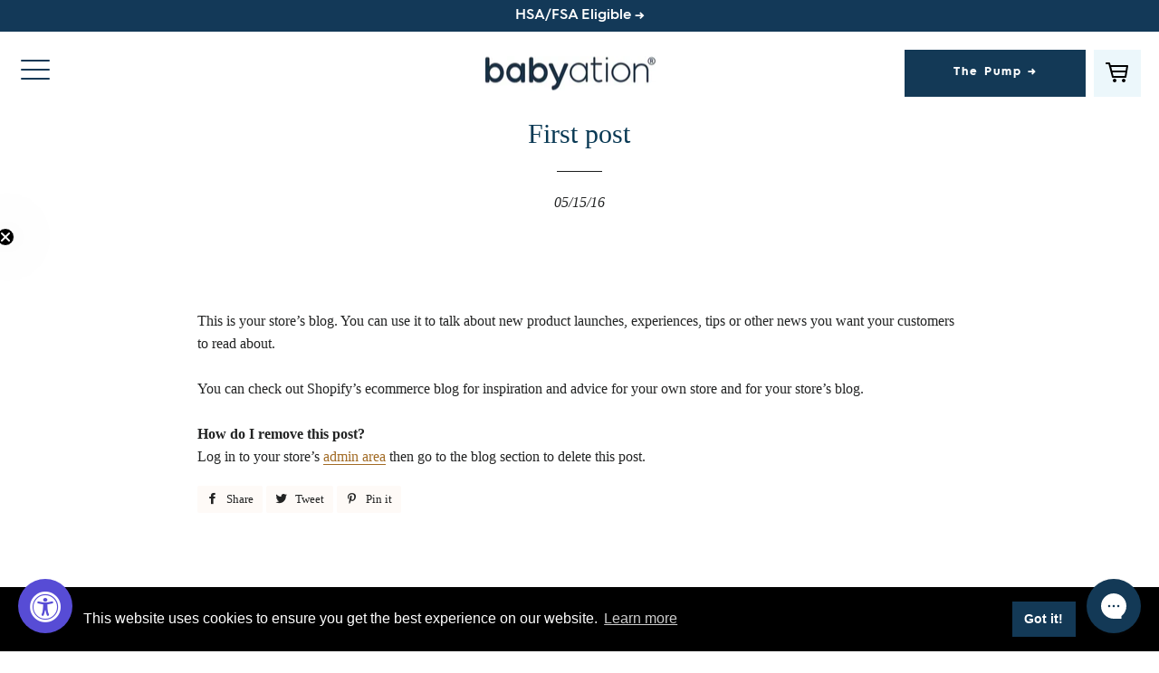

--- FILE ---
content_type: text/css
request_url: https://babyation.com/cdn/shop/t/21/assets/theme.scss.css?v=37272817878440527921727966481
body_size: 18675
content:
.clearfix:after{content:"";display:table;clear:both}@-webkit-keyframes spin{0%{-webkit-transform:rotate(0deg);-moz-transform:rotate(0deg);-ms-transform:rotate(0deg);-o-transform:rotate(0deg);transform:rotate(0)}to{-webkit-transform:rotate(360deg);-moz-transform:rotate(360deg);-ms-transform:rotate(360deg);-o-transform:rotate(360deg);transform:rotate(360deg)}}@-moz-keyframes spin{0%{-webkit-transform:rotate(0deg);-moz-transform:rotate(0deg);-ms-transform:rotate(0deg);-o-transform:rotate(0deg);transform:rotate(0)}to{-webkit-transform:rotate(360deg);-moz-transform:rotate(360deg);-ms-transform:rotate(360deg);-o-transform:rotate(360deg);transform:rotate(360deg)}}@-ms-keyframes spin{0%{-webkit-transform:rotate(0deg);-moz-transform:rotate(0deg);-ms-transform:rotate(0deg);-o-transform:rotate(0deg);transform:rotate(0)}to{-webkit-transform:rotate(360deg);-moz-transform:rotate(360deg);-ms-transform:rotate(360deg);-o-transform:rotate(360deg);transform:rotate(360deg)}}@keyframes spin{0%{-webkit-transform:rotate(0deg);-moz-transform:rotate(0deg);-ms-transform:rotate(0deg);-o-transform:rotate(0deg);transform:rotate(0)}to{-webkit-transform:rotate(360deg);-moz-transform:rotate(360deg);-ms-transform:rotate(360deg);-o-transform:rotate(360deg);transform:rotate(360deg)}}@-webkit-keyframes fadeIn{0%,35%{opacity:0}to{opacity:1}}@-moz-keyframes fadeIn{0%,35%{opacity:0}to{opacity:1}}@-ms-keyframes fadeIn{0%,35%{opacity:0}to{opacity:1}}@keyframes fadeIn{0%,35%{opacity:0}to{opacity:1}}@-webkit-keyframes heroContentIn{0%,35%{opacity:0;-webkit-transform:translateY(8px);-moz-transform:translateY(8px);-ms-transform:translateY(8px);-o-transform:translateY(8px);transform:translateY(8px)}60%{opacity:1}to{-webkit-transform:translateY(0);-moz-transform:translateY(0);-ms-transform:translateY(0);-o-transform:translateY(0);transform:translateY(0)}}@-moz-keyframes heroContentIn{0%,35%{opacity:0;-webkit-transform:translateY(8px);-moz-transform:translateY(8px);-ms-transform:translateY(8px);-o-transform:translateY(8px);transform:translateY(8px)}60%{opacity:1}to{-webkit-transform:translateY(0);-moz-transform:translateY(0);-ms-transform:translateY(0);-o-transform:translateY(0);transform:translateY(0)}}@-ms-keyframes heroContentIn{0%,35%{opacity:0;-webkit-transform:translateY(8px);-moz-transform:translateY(8px);-ms-transform:translateY(8px);-o-transform:translateY(8px);transform:translateY(8px)}60%{opacity:1}to{-webkit-transform:translateY(0);-moz-transform:translateY(0);-ms-transform:translateY(0);-o-transform:translateY(0);transform:translateY(0)}}@keyframes heroContentIn{0%,35%{opacity:0;-webkit-transform:translateY(8px);-moz-transform:translateY(8px);-ms-transform:translateY(8px);-o-transform:translateY(8px);transform:translateY(8px)}60%{opacity:1}to{-webkit-transform:translateY(0);-moz-transform:translateY(0);-ms-transform:translateY(0);-o-transform:translateY(0);transform:translateY(0)}}@font-face{font-family:icons;src:url(//babyation.com/cdn/shop/t/21/assets/icons.eot?v=148966805767077177821658250058);src:url(//babyation.com/cdn/shop/t/21/assets/icons.eot?v=148966805767077177821658250058#iefix) format("embedded-opentype"),url(//babyation.com/cdn/shop/t/21/assets/icons.woff?v=41445059301020356701658250058) format("woff"),url(//babyation.com/cdn/shop/t/21/assets/icons.ttf?v=142617696264448205121658250058) format("truetype"),url(//babyation.com/cdn/shop/t/21/assets/icons.svg?v=104801736202357409671658250064#timber-icons) format("svg");font-weight:400;font-style:normal}.mfp-bg{top:0;left:0;width:100%;height:100%;z-index:1042;overflow:hidden;position:fixed;background:#0b0b0b;opacity:.8;filter:alpha(opacity=80)}.mfp-wrap{top:0;left:0;width:100%;height:100%;z-index:1043;position:fixed;outline:none!important;-webkit-backface-visibility:hidden}.mfp-container{text-align:center;position:absolute;width:100%;height:100%;left:0;top:0;padding:0 8px;-webkit-box-sizing:border-box;-moz-box-sizing:border-box;box-sizing:border-box}.mfp-container:before{content:"";display:inline-block;height:100%;vertical-align:middle}.mfp-align-top .mfp-container:before{display:none}.mfp-content{position:relative;display:inline-block;vertical-align:middle;margin:0 auto;text-align:left;z-index:1045}.mfp-inline-holder .mfp-content,.mfp-ajax-holder .mfp-content{width:100%;cursor:auto}.mfp-ajax-cur{cursor:progress}.mfp-zoom-out-cur,.mfp-zoom-out-cur .mfp-image-holder .mfp-close{cursor:-moz-zoom-out;cursor:-webkit-zoom-out;cursor:zoom-out}.mfp-zoom{cursor:pointer;cursor:-webkit-zoom-in;cursor:-moz-zoom-in;cursor:zoom-in}.mfp-auto-cursor .mfp-content{cursor:auto}.mfp-close,.mfp-arrow,.mfp-preloader,.mfp-counter{-webkit-user-select:none;-moz-user-select:none;user-select:none}.mfp-loading.mfp-figure{display:none}.mfp-hide{display:none!important}.mfp-preloader{color:#ccc;position:absolute;top:50%;width:auto;text-align:center;margin-top:-.8em;left:8px;right:8px;z-index:1044}.mfp-preloader a{color:#ccc}.mfp-preloader a:hover{color:#fff}.mfp-s-ready .mfp-preloader,.mfp-s-error .mfp-content{display:none}button.mfp-close,button.mfp-arrow{overflow:visible;cursor:pointer;background:transparent;border:0;-webkit-appearance:none;display:block;outline:none;padding:0;z-index:1046;-webkit-box-shadow:none;box-shadow:none}button::-moz-focus-inner{padding:0;border:0}.mfp-close{width:44px;height:44px;line-height:44px;position:absolute;right:0;top:0;text-decoration:none;text-align:center;opacity:.65;filter:alpha(opacity=65);padding:0 0 18px 10px;color:#fff;font-style:normal;font-size:28px;font-family:Arial,Baskerville,monospace}.mfp-close:hover,.mfp-close:focus{opacity:1;filter:alpha(opacity=100)}.mfp-close:active{top:1px}.mfp-close-btn-in .mfp-close{color:#333}.mfp-image-holder .mfp-close,.mfp-iframe-holder .mfp-close{color:#fff;right:-6px;text-align:right;padding-right:6px;width:100%}.mfp-counter{position:absolute;top:0;right:0;color:#ccc;font-size:12px;line-height:18px;white-space:nowrap}.mfp-arrow{position:absolute;opacity:.65;filter:alpha(opacity=65);margin:-55px 0 0;top:50%;padding:0;width:90px;height:110px;-webkit-tap-highlight-color:rgba(0,0,0,0)}.mfp-arrow:active{margin-top:-54px}.mfp-arrow:hover,.mfp-arrow:focus{opacity:1;filter:alpha(opacity=100)}.mfp-arrow:before,.mfp-arrow:after,.mfp-arrow .mfp-b,.mfp-arrow .mfp-a{content:"";display:block;width:0;height:0;position:absolute;left:0;top:0;margin-top:35px;margin-left:35px;border:medium inset transparent}.mfp-arrow:after,.mfp-arrow .mfp-a{border-top-width:13px;border-bottom-width:13px;top:8px}.mfp-arrow:before,.mfp-arrow .mfp-b{border-top-width:21px;border-bottom-width:21px;opacity:.7}.mfp-arrow-left{left:0}.mfp-arrow-left:after,.mfp-arrow-left .mfp-a{border-right:17px solid #FFF;margin-left:31px}.mfp-arrow-left:before,.mfp-arrow-left .mfp-b{margin-left:25px;border-right:27px solid #3F3F3F}.mfp-arrow-right{right:0}.mfp-arrow-right:after,.mfp-arrow-right .mfp-a{border-left:17px solid #FFF;margin-left:39px}.mfp-arrow-right:before,.mfp-arrow-right .mfp-b{border-left:27px solid #3F3F3F}.mfp-iframe-holder{padding-top:40px;padding-bottom:40px}.mfp-iframe-holder .mfp-content{line-height:0;width:100%;max-width:900px}.mfp-iframe-holder .mfp-close{top:-40px}.mfp-iframe-scaler{width:100%;height:0;overflow:hidden;padding-top:56.25%}.mfp-iframe-scaler iframe{position:absolute;display:block;top:0;left:0;width:100%;height:100%;box-shadow:0 0 8px #0009;background:#000}img.mfp-img{width:auto;max-width:100%;height:auto;display:block;line-height:0;-webkit-box-sizing:border-box;-moz-box-sizing:border-box;box-sizing:border-box;padding:40px 0;margin:0 auto}.mfp-figure{line-height:0}.mfp-figure:after{content:"";position:absolute;left:0;top:40px;bottom:40px;display:block;right:0;width:auto;height:auto;z-index:-1;box-shadow:0 0 8px #0009;background:#444}.mfp-figure small{color:#bdbdbd;display:block;font-size:12px;line-height:14px}.mfp-figure figure{margin:0}.mfp-bottom-bar{margin-top:-36px;position:absolute;top:100%;left:0;width:100%;cursor:auto}.mfp-title{text-align:left;line-height:18px;color:#f3f3f3;word-wrap:break-word;padding-right:36px}.mfp-image-holder .mfp-content{max-width:100%}.mfp-gallery .mfp-image-holder .mfp-figure{cursor:pointer}@media screen and (max-width: 800px) and (orientation: landscape),screen and (max-height: 300px){.mfp-img-mobile .mfp-image-holder{padding-left:0;padding-right:0}.mfp-img-mobile img.mfp-img{padding:0}.mfp-img-mobile .mfp-figure:after{top:0;bottom:0}.mfp-img-mobile .mfp-figure small{display:inline;margin-left:5px}.mfp-img-mobile .mfp-bottom-bar{background:#0009;bottom:0;margin:0;top:auto;padding:3px 5px;position:fixed;-webkit-box-sizing:border-box;-moz-box-sizing:border-box;box-sizing:border-box}.mfp-img-mobile .mfp-bottom-bar:empty{padding:0}.mfp-img-mobile .mfp-counter{right:5px;top:3px}.mfp-img-mobile .mfp-close{top:0;right:0;width:35px;height:35px;line-height:35px;background:#0009;position:fixed;text-align:center;padding:0}}@media all and (max-width: 900px){.mfp-arrow{-webkit-transform:scale(.75);transform:scale(.75)}.mfp-arrow-left{-webkit-transform-origin:0;transform-origin:0}.mfp-arrow-right{-webkit-transform-origin:100%;transform-origin:100%}.mfp-container{padding-left:6px;padding-right:6px}}.mfp-ie7 .mfp-img{padding:0}.mfp-ie7 .mfp-bottom-bar{width:600px;left:50%;margin-left:-300px;margin-top:5px;padding-bottom:5px}.mfp-ie7 .mfp-container{padding:0}.mfp-ie7 .mfp-content{padding-top:44px}.mfp-ie7 .mfp-close{top:0;right:0;padding-top:0}hr,.hr--small,.hr--medium,.hr--large{border-width:1px 0 0 0;width:50px}.hr--small{margin:20px auto}.hr--medium{margin:35px auto}@media screen and (min-width: 769px){.hr--medium{margin:45px auto}}.hr--large{margin:60px auto}.hr--left{margin-left:0;margin-right:0}table{position:relative;border:0 none;background-color:#f6f6f6}td,th{border:0 none}td{padding:10px 15px}tr:first-child th,tr:first-child td{position:relative}tr:first-child th:after,tr:first-child td:after{content:"";display:block;position:absolute;bottom:0;left:-15px;right:15px;border-bottom:1px solid #1c1d1d}tr:first-child th:first-child:after,tr:first-child td:first-child:after{left:15px;right:-15px}.order-history-table tr:first-child td:after{border-bottom:none}@media screen and (max-width: 590px){html:not(.lt-ie9) .table--responsive thead{display:none}html:not(.lt-ie9) .table--responsive tr{display:block}html:not(.lt-ie9) .table--responsive tr,html:not(.lt-ie9) .table--responsive td{float:left;clear:both;width:100%}html:not(.lt-ie9) .table--responsive th,html:not(.lt-ie9) .table--responsive td{display:block;text-align:right;padding:15px}html:not(.lt-ie9) .table--responsive td:before{content:attr(data-label);float:left;font-family:HurmeGeometric;font-weight:800;font-style:normal;font-size:15px;padding-right:10px}}@media screen and (max-width: 590px){html:not(.lt-ie9) .table--small-hide{display:none!important}html:not(.lt-ie9) .table__section+.table__section{position:relative;margin-top:10px;padding-top:15px}html:not(.lt-ie9) .table__section+.table__section:after{content:"";display:block;position:absolute;top:0;left:15px;right:15px;border-bottom:1px solid #1c1d1d}html:not(.lt-ie9) .order-history-table .table__section+.table__section:after{border-bottom:none}}body,input,textarea,button,select{line-height:1.563}h1,.h1{font-size:1.875em}h2,.h2{font-size:1.6875em}h3,.h3{font-size:1.4375em}h4,.h4{font-size:1.1875em}h5,.h5{font-size:1em}h6,.h6{font-size:.9375em}h3,.h3,h4,.h4,h5,.h5,h6,.h6{font-family:HurmeGeometric;font-weight:800;font-style:normal}th,.table__title{font-family:HurmeGeometric;font-weight:800;font-style:normal;font-weight:400;font-size:.8125em;letter-spacing:.15em}.rte h1,.rte .h1,.rte h2,.rte .h2{text-align:center}.rte h1:after,.rte .h1:after,.rte h2:after,.rte .h2:after{content:"";display:block;margin:20px auto;border-bottom:1px #1c1d1d solid;max-width:50px}.rte h3,.rte .h3{font-family:HurmeGeometric;font-weight:800;font-style:normal;text-align:center}.rte h4,.rte .h4,.rte h5,.rte .h5,.rte h6,.rte .h6{font-family:HurmeGeometric;font-weight:800;font-style:normal}blockquote{font-style:italic;font-size:1.4375em;line-height:1.385;text-align:center}@media screen and (min-width: 591px){blockquote{font-size:1.625em}}.section-header .rte{font-style:italic;font-size:1.125em}.article .rte h2,.article .rte .h2,.article .rte h3,.article .rte .h3,.page .rte h2,.page .rte .h2,.page .rte h3,.page .rte .h3{margin-bottom:2em}.date{font-style:italic;display:inline-block;line-height:1.7;margin-bottom:5px}@media screen and (min-width: 769px){.date{margin-bottom:0}}.section-header .date:last-child{margin-bottom:40px}.comment-author{font-style:italic;margin-bottom:0}.comment-date{font-family:HurmeGeometric;font-weight:800;font-style:normal;font-size:.75em}.ajaxcart__product-name,.cart__product-name{font-style:italic}.ajaxcart__product-name{font-size:1.0625em;line-height:1.3}.ajaxcart__price,.cart__price,.cart__subtotal{font-family:HurmeGeometric;font-weight:800;font-style:normal}.cart__price{font-size:12px}.ajaxcart__price{font-size:.8125em}.ajaxcart__price--strikethrough,.cart__price--strikethrough{text-decoration:line-through}.ajaxcart__discount,.cart__discount{display:block;font-style:italic}.ajaxcart__subtotal{font-family:HurmeGeometric;font-weight:800;font-style:normal}.ajaxcart__qty-num[type=text]{font-family:HurmeGeometric;font-weight:800;font-style:normal;font-size:.8125em}.ajaxcart__note{font-style:italic;font-weight:400;opacity:.7}.ajaxcart__savings,.cart__savings{font-style:italic;font-size:1.25em}.drawer__title{font-family:HurmeGeometric;font-weight:600;font-size:1.5em}.collection-grid__item-title{font-style:italic;font-size:1.625em;line-height:1.1}@media screen and (min-width: 591px){.collection-grid__item-title{font-size:2.125em}}label{font-style:italic;font-weight:400}::-webkit-input-placeholder{color:#133956;font-weight:600}:-moz-placeholder{color:#133956;font-weight:600}:-ms-input-placeholder{color:#133956;font-weight:600}::-ms-input-placeholder{color:#133956;font-weight:600}input,textarea,select{font-family:HurmeGeometric;font-size:.875em;color:#000;font-weight:700;border-color:transparent;background-color:#fff;-webkit-transition:opacity .4s ease-out;-moz-transition:opacity .4s ease-out;-ms-transition:opacity .4s ease-out;-o-transition:opacity .4s ease-out;transition:opacity .4s ease-out}input[disabled],input.disabled,textarea[disabled],textarea.disabled,select[disabled],select.disabled{background-color:#f6f6f6;border-color:transparent}input:hover,textarea:hover,select:hover{-webkit-transition:opacity .15s ease-out;-moz-transition:opacity .15s ease-out;-ms-transition:opacity .15s ease-out;-o-transition:opacity .15s ease-out;transition:opacity .15s ease-out;opacity:.9}input:active,input:focus,textarea:active,textarea:focus,select:active,select:focus{opacity:1}select:hover{outline:1px solid #dddddd}input[type=number]{font-family:HurmeGeometric;font-weight:800;font-style:normal;font-size:1em}input[type=image]{background-color:transparent}.js-qty{background-color:#f6f6f6;color:#1c1d1d}.js-qty__adjust:hover{background-color:#e9e9e9;color:#1c1d1d}.js-qty__adjust--minus,.js-qty__adjust--plus{border-color:#e9e9e9;color:#1c1d1d}.newsletter{background-color:#f6f6f6;padding:30px 0;margin-top:60px}.shopify-section:first-child .newsletter{margin-top:-60px}@media screen and (min-width: 591px){.shopify-section:first-child .newsletter{margin-bottom:-60px;position:relative;top:-50px}}@media screen and (min-width: 591px){.newsletter{padding:60px 0}}.newsletter .section-header+.section-subheading{margin-top:-30px;margin-bottom:30px}@media screen and (min-width: 591px){.newsletter .section-header+.section-subheading{margin-top:-50px;margin-bottom:50px}}.newsletter form{margin:0 auto;max-width:520px}.newsletter form .newsletter--form{padding:10px}.newsletter form .note,.newsletter form .errors{margin-bottom:0}.newsletter form .newsletter--form,.newsletter .newsletter__input{background-color:#fefaf7;color:#222323}.newsletter .newsletter__input{font-size:1.125em;-moz-appearance:textfield;-webkit-appearance:textfield;appearance:textfield}.newsletter .newsletter__input::-webkit-input-placeholder{color:#222323;opacity:1}.newsletter .newsletter__input:-moz-placeholder{color:#222323;opacity:1}.newsletter .newsletter__input::-moz-placeholder{color:#222323;opacity:1}.newsletter .newsletter__input:-ms-input-placeholder{color:#222323}.newsletter .newsletter__input::-ms-input-placeholder{color:#222323;opacity:1}@media screen and (min-width: 591px){.newsletter .newsletter__input{font-size:1.3125em}}.newsletter .newsletter__submit-text--large{white-space:nowrap}@media screen and (max-width: 590px){.newsletter__submit-text--large,.password-page__login-form__submit-text--large{display:none}.newsletter__submit-text--small,.password-page__login-form__submit-text--small{display:block}}@media screen and (min-width: 591px){.newsletter__submit-text--large,.password-page__login-form__submit-text--large{display:block}.newsletter__submit-text--small,.password-page__login-form__submit-text--small{display:none}}.newsletter__label{padding-left:10px}.grid__row-separator{clear:both;width:100%}.lt-ie9 .grid-uniform .grid-product{display:inline-block;margin-left:-4px;float:none}.grid-collage{margin-bottom:-13px}@media screen and (max-width: 590px){.grid-collage .grid-product__image-link{height:310px}}.grid-collage .grid-product__image-link{vertical-align:middle;display:table-cell}@media screen and (min-width: 591px){.large--two-thirds.reverse{float:right}.grid-collage .large--two-thirds{clear:both}.grid-collage .large--two-thirds.reverse,.grid-collage .grid__item.large--one-third{clear:none}.grid-collage .large--one-half{float:left;display:inline-block}.grid-collage .large--one-third{clear:inherit}.grid-collage .grid-product__image-link{height:670px}.grid-collage .large--one-half .grid-product__image-link{height:310px}.grid-collage .large--two-thirds .grid-product__image-link{height:520px}.grid-collage .large--one-third .grid-product__image-link{height:230px}}.collection-grid{margin-bottom:-15px}@media screen and (min-width: 591px){.collection-grid{margin-bottom:-30px}}.collection-collage__item{position:relative;margin-bottom:15px;height:450px}@media screen and (max-width: 590px){.collection-collage__item.one-whole{height:190px}.collection-collage__item.one-half{height:130px}}@media screen and (min-width: 591px){.collection-collage__item{margin-bottom:30px}}@media screen and (min-width: 591px){.collection-collage__item.large--one-half{height:310px}.collection-collage__item.large--one-third{height:280px}}a{color:#222323;text-decoration:none;background:transparent}a:hover{color:#222323;text-decoration:none}.rte a,.text-link{color:#a26b25}.rte a:hover,.text-link:hover{color:#1c1d1d}.return-link{font-family:HurmeGeometric;font-weight:800;font-style:normal;font-size:.875em}.btn,.btn--secondary{font-family:HurmeGeometric;font-weight:800;font-style:normal;padding:15px 20px;font-size:.8125em;letter-spacing:2px}.btn-rollover:hover{background-color:#033;color:#f8dcd9}.btn-rollover:hover span.icon-arrow-right{left:13px}.btn-rollover{color:#f8dcd9;min-width:200px}.btn-rollover span.icon-arrow-right{transition:.5s;font-size:24px;position:relative;top:1px;left:8px;vertical-align:middle}.newsletter__submit{background:#ec4246;width:125px;min-width:150px;padding:0;text-transform:uppercase}.newsletter__submit span.icon-arrow-right{top:5px!important;left:0!important}.btn-rollover-orange:hover{background-color:#f33}.input-group .btn,.input-group .btn--secondary,.input-group .input-group-field{height:45px}.supports-csstransforms .btn--loading{position:relative;background-color:#0f1010;color:#0f1010}.supports-csstransforms .btn--loading:hover,.supports-csstransforms .btn--loading:active{background-color:#0f1010;color:#0f1010}.supports-csstransforms .btn--loading:after{content:"";display:block;width:24px;height:24px;position:absolute;left:50%;top:50%;margin-left:-12px;margin-top:-12px;border-radius:50%;border:3px solid white;border-top-color:transparent;-webkit-animation:spin 1s infinite linear;-moz-animation:spin 1s infinite linear;-o-animation:spin 1s infinite linear;animation:spin 1s infinite linear}.drawer{overflow:hidden}.drawer__inner{position:absolute;top:92px;bottom:0;left:0;right:0;overflow:auto;-webkit-overflow-scrolling:touch;display:flex;align-items:center;padding:15px 40px 0}.drawer--has-fixed-footer .drawer__inner{overflow:hidden}.drawer-left__inner{top:0;padding-top:26px}.drawer__fixed-header{position:absolute;top:0;left:15px;right:15px;height:92px;overflow:visible}@media screen and (min-width: 769px){.drawer__fixed-header{left:30px;right:30px}}.drawer__header{padding:15px 0;margin:0}@media screen and (max-width: 768px){.drawer__close-button .icon{font-size:1.375em}}@media screen and (min-width: 591px){.drawer__close-button{right:0}}@media screen and (min-width: 1051px){.drawer__close-button{right:-20px}}.ajaxcart__inner--has-fixed-footer{position:absolute;top:0;left:0;right:0;margin:0;padding:15px 15px 0;bottom:130px;overflow:auto;-webkit-overflow-scrolling:touch}@media screen and (min-width: 769px){.ajaxcart__inner--has-fixed-footer{padding:30px 30px 0}}.ajaxcart__footer{border-top:1px solid #343535;padding-top:15px}.ajaxcart__footer--fixed{position:absolute;bottom:0;left:15px;right:15px;min-height:130px;padding-bottom:30px}@media screen and (max-width: 590px){.ajaxcart__footer--fixed{padding-bottom:15px}}@media screen and (min-width: 769px){.ajaxcart__footer--fixed{left:30px;right:30px}}.ajaxcart__qty{max-width:75px}.ajaxcart__qty input[type=text]{padding:0 20px}.ajaxcart__qty .js-qty__adjust,.ajaxcart__qty .ajaxcart__qty-adjust{padding:0 5px;line-height:1}.ajaxcart__product:last-child .ajaxcart__row{border-bottom:0 none;padding-bottom:0}.btn--secondary{-webkit-transition:all .2s ease-out;-moz-transition:all .2s ease-out;-ms-transition:all .2s ease-out;-o-transition:all .2s ease-out;transition:all .2s ease-out}.btn--secondary:hover{background-color:#cc862e}.social-sharing{font-family:Arapey,serif}.social-sharing *{-webkit-box-sizing:border-box;-moz-box-sizing:border-box;box-sizing:border-box}.social-sharing a{display:inline-block;color:#222323;border-radius:2px;margin:5px 0;height:22px;line-height:22px;text-decoration:none;font-weight:400}.social-sharing span{display:inline-block;vertical-align:top;height:22px;line-height:22px;font-size:12px}.social-sharing .icon{padding:0 5px 0 10px}.social-sharing .icon:before{line-height:22px}.social-sharing.is-large a{height:44px;line-height:44px}.social-sharing.is-large a span{height:44px;line-height:44px;font-size:18px}.social-sharing.is-large a .icon{padding:0 10px 0 18px}.social-sharing.is-large a .icon:before{line-height:44px}.share-title{font-size:1.125em;padding-right:10px}.is-large .share-title{padding-right:16px}.social-sharing.clean a{background-color:#fefaf7;color:#222323;height:30px;line-height:30px}.social-sharing.clean a span{height:30px;line-height:30px;font-size:13px}.social-sharing.clean a:hover,.social-sharing.clean a:hover .share-count{opacity:.8}.social-sharing.clean a:hover .share-count:after{border-right-color:#fefaf7}.social-sharing.clean a .share-title{font-weight:400}.social-sharing.clean .share-count{top:-1px}.lt-ie9 .grid-uniform .grid-search{display:inline-block;margin-left:-4px;float:none}.grid-search{margin-bottom:30px}.grid-search__product{position:relative;text-align:center}@media screen and (min-width: 769px){.grid-search__page-link,.grid-search__product-link{height:280px}}.grid-search__page-link{display:block;background-color:#f7f7f7;padding:20px;color:#222323;overflow:hidden}.grid-search__page-link:hover,.grid-search__page-link:focus{background-color:#efefef}.grid-search__page-content{display:block;height:100%;overflow:hidden}.grid-search__image{display:block;padding:20px;margin:0 auto;max-height:100%;max-width:100%}@media screen and (min-width: 769px){.grid-search__image{position:absolute;top:50%;left:50%;-webkit-transform:translate(-50%,-50%);-moz-transform:translate(-50%,-50%);-ms-transform:translate(-50%,-50%);-o-transform:translate(-50%,-50%);transform:translate(-50%,-50%)}.grid-search__image .lt-ie9{position:static;-webkit-transform:translate(0,0);-moz-transform:translate(0,0);-ms-transform:translate(0,0);-o-transform:translate(0,0);transform:translate(0)}}.index-sections .shopify-section:first-child{margin:0}.index-sections .shopify-section{margin-top:90px}@media screen and (max-width: 768px){.index-sections .shopify-section{margin-top:45px}}.placeholder-svg{fill:#22232359;background-color:#2223231a;width:100%;height:100%;max-width:100%;max-height:100%}.placeholder-background{background-color:#2223231a;position:absolute;top:0;right:0;bottom:0;left:0}.hero .placeholder-background{background-color:transparent}.placeholder-background .placeholder-svg{fill:#2223231a;background-color:transparent}.hero__slide.slide--placeholder{background-color:#2223231a!important}.helper-section .grid-product__image-link,.helper .grid-product__image-link{background-color:transparent}.grid-product__image-wrapper{margin-bottom:20px}.helper-section .grid-product__image-wrapper{height:275px!important}.feature-row{display:-webkit-flex;display:-ms-flexbox;display:flex;width:100%;-webkit-justify-content:space-between;-ms-justify-content:space-between;justify-content:space-between;-ms-flex-align:center;-webkit-align-items:center;-moz-align-items:center;-ms-align-items:center;-o-align-items:center;align-items:center}@media screen and (max-width: 768px){.feature-row{-webkit-flex-wrap:wrap;-moz-flex-wrap:wrap;-ms-flex-wrap:wrap;flex-wrap:wrap}}.feature-row__item{-webkit-flex:0 1 50%;-moz-flex:0 1 50%;-ms-flex:0 1 50%;flex:0 1 50%}@media screen and (max-width: 768px){.feature-row__item{-webkit-flex:1 1 100%;-moz-flex:1 1 100%;-ms-flex:1 1 100%;flex:1 1 100%;max-width:100%}}.feature-row__image-wrapper{position:relative}.no-js .feature-row__image-wrapper{clip:rect(0 0 0 0);clip:rect(0,0,0,0);overflow:hidden;position:absolute;height:1px;width:1px;padding-top:0!important}.feature-row__image-no-js{display:block;margin:0 auto}@media screen and (max-width: 768px){.feature-row__image-no-js{order:1}}.feature-row__image{display:block;margin:0 auto;width:100%;position:absolute;top:0;right:0;left:0}@media screen and (max-width: 768px){.feature-row__image{order:1}}.feature-row__text{padding-top:35px;padding-bottom:35px}@media screen and (max-width: 768px){.feature-row__text{order:2;padding-bottom:0}}@media screen and (min-width: 769px){.feature-row__text--left{padding-left:35px}.feature-row__text--right{padding-right:35px}}.slick-slider .slick-dots{margin:0;bottom:10px}.slick-slider .slick-dots li{margin:0;vertical-align:middle}.slick-slider .slick-dots li button{position:relative}.slick-slider .slick-dots li button:before{text-indent:-9999px;border-radius:100%;background-color:#fff;border:2px solid transparent;width:10px;height:10px;margin:5px 0 0 5px;opacity:1;-webkit-transition:all .2s;-moz-transition:all .2s;-ms-transition:all .2s;-o-transition:all .2s;transition:all .2s}.slick-slider .slick-dots li.slick-active button:before{background-color:transparent;border-color:#fff;opacity:1;width:12px;height:12px;margin:4px 0 0 4px}.slick-slider .slick-dots li button:active:before{opacity:.5}.hero .slick-prev,.hero .slick-next{top:0;height:100%;margin-top:0;width:40px}.hero .slick-prev{left:0}.hero .slick-next{right:0}.hero__slide{position:relative}.hero__image{position:relative;opacity:0}.slick-initialized .hero__image{opacity:1;-webkit-animation:fadeIn 1s cubic-bezier(.44,.13,.48,.87);-moz-animation:fadeIn 1s cubic-bezier(.44,.13,.48,.87);-o-animation:fadeIn 1s cubic-bezier(.44,.13,.48,.87);animation:fadeIn 1s cubic-bezier(.44,.13,.48,.87)}.hero__image img{display:block;width:100%}.slideshow__overlay:before{content:"";position:absolute;top:0;right:0;bottom:0;left:0;z-index:0}.hero__slide--hidden{visibility:hidden}.supports-touch .hero__slide--hidden{visibility:visible}.ie9 .hero__slide,.lt-ie9 .hero__slide{z-index:1!important}.ie9 .slick-dots,.lt-ie9 .slick-dots{z-index:2}.hero--full-height{height:100vh;min-height:550px}.hero--full-height .slick-list,.hero--full-height .slick-track{height:100%}.hero--full-height .hero__image{height:100%;width:100%;object-fit:cover;font-family:"object-fit: cover"}.lt-ie9 .hero--full-height .hero__image{background-position:center center}.no-js .hero__image{clip:rect(0 0 0 0);clip:rect(0,0,0,0);overflow:hidden;position:absolute;height:1px;width:1px}.hero__image-no-js{background-repeat:no-repeat;background-size:cover;background-position:top center;height:100vh;min-height:550px;opacity:1}.hero__text-wrap{position:absolute;top:0;bottom:0;left:0;right:0;text-align:center}.hero__text-align{display:table;width:100%;height:100%}.hero__text-content{position:relative;opacity:0;display:table-cell;vertical-align:middle;padding:15px 30px 0;-webkit-transition:color .2s ease;-moz-transition:color .2s ease;-ms-transition:color .2s ease;-o-transition:color .2s ease;transition:color .2s ease}.slick-initialized .hero__text-content{opacity:1;-webkit-animation:heroContentIn 1s cubic-bezier(.44,.13,.48,.87);-moz-animation:heroContentIn 1s cubic-bezier(.44,.13,.48,.87);-o-animation:heroContentIn 1s cubic-bezier(.44,.13,.48,.87);animation:heroContentIn 1s cubic-bezier(.44,.13,.48,.87)}@media screen and (min-width: 769px){.hero__text-content{padding:15px 150px}}.hero__text-content .slick-dots{position:static}.hero__slide .hero__title{margin-bottom:20px;line-height:1.25;letter-spacing:0;text-transform:capitalize}.hero__slide .hero__subtitle{font-family:HurmeGeometric;font-weight:800;font-style:normal;margin-bottom:15px}.hero__slide a.hero__cta{margin-bottom:0}.hero__slide .hero__title{font-size:3.125em}.hero__slide .hero__subtitle{font-size:.9375em}@media screen and (min-width: 591px){.hero__slide .hero__title{font-size:3.75em}.hero__slide .hero__subtitle{font-size:1.125em}}@media screen and (min-width: 769px){.hero__slide .hero__title{font-size:4em}}.hero__header{position:absolute;top:0;left:0;right:0;opacity:0;z-index:2}.template-index .header-wrapper{opacity:0;z-index:2;-webkit-animation:fadeIn .8s cubic-bezier(.44,.13,.48,.87) forwards;-moz-animation:fadeIn .8s cubic-bezier(.44,.13,.48,.87) forwards;-o-animation:fadeIn .8s cubic-bezier(.44,.13,.48,.87) forwards;animation:fadeIn .8s cubic-bezier(.44,.13,.48,.87) forwards}.supports-no-cssanimations .template-index .header-wrapper{opacity:1;-webkit-animation:fadeIn .8s cubic-bezier(.44,.13,.48,.87);-moz-animation:fadeIn .8s cubic-bezier(.44,.13,.48,.87);-o-animation:fadeIn .8s cubic-bezier(.44,.13,.48,.87);animation:fadeIn .8s cubic-bezier(.44,.13,.48,.87)}.header-container{position:relative;z-index:2}.header-wrapper--over-hero{position:relative}.slick-slider{position:relative;display:block;box-sizing:border-box;-moz-box-sizing:border-box;-webkit-touch-callout:none;-webkit-user-select:none;-khtml-user-select:none;-moz-user-select:none;-ms-user-select:none;user-select:none;-ms-touch-action:pan-y;touch-action:pan-y;-webkit-tap-highlight-color:transparent}.slick-list{position:relative;overflow:hidden;display:block;margin:0;padding:0}.slick-list:focus{outline:none}.slick-loading .slick-list{background:#fff url(//babyation.com/cdn/shop/t/21/assets/ajax-loader.gif?v=41356863302472015721658250063) center center no-repeat}.slick-list.dragging{cursor:pointer;cursor:hand}.slick-slider .slick-track,.slick-slider .slick-list{-webkit-transform:translate3d(0,0,0);-moz-transform:translate3d(0,0,0);-ms-transform:translate3d(0,0,0);-o-transform:translate3d(0,0,0);transform:translateZ(0)}.slick-track{position:relative;left:0;top:0;display:block}.slick-track:before,.slick-track:after{content:"";display:table}.slick-track:after{clear:both}.slick-loading .slick-track{visibility:hidden}.slick-slide{float:left;height:100%;min-height:1px;display:none}[dir=rtl] .slick-slide{float:right}.slick-slide img{display:block}.slick-slide.slick-loading img{display:none}.slick-slide.dragging img{pointer-events:none}.slick-initialized .slick-slide{display:block}.slick-loading .slick-slide{visibility:hidden}.slick-vertical .slick-slide{display:block;height:auto;border:1px solid transparent}.slick-prev,.slick-next{position:absolute;display:block;height:20px;width:20px;line-height:0;font-size:0;cursor:pointer;background:transparent;color:transparent;top:50%;margin-top:-10px;padding:0;border:none;outline:none}.slick-prev:hover,.slick-prev:focus,.slick-next:hover,.slick-next:focus{background:transparent;color:transparent}.slick-prev:hover:before,.slick-prev:focus:before,.slick-next:hover:before,.slick-next:focus:before{opacity:1}.slick-prev.slick-disabled:before,.slick-next.slick-disabled:before{opacity:.25}.slick-prev:before,.slick-next:before{font-family:"slick-icons, sans-serif";font-size:20px;line-height:1;color:#1c1d1d;opacity:.75;-webkit-font-smoothing:antialiased;-moz-osx-font-smoothing:grayscale}.slick-prev{left:-25px}[dir=rtl] .slick-prev{left:auto;right:-25px}.slick-prev:before{content:"\2190"}[dir=rtl] .slick-prev:before{content:"\2192"}.slick-next{right:-25px}[dir=rtl] .slick-next{left:-25px;right:auto}.slick-next:before{content:"\2192"}[dir=rtl] .slick-next:before{content:"\2190"}.slick-slider{margin-bottom:30px}.slick-dots{position:absolute;bottom:-45px;list-style:none;display:block;text-align:center;padding:0;width:100%}.slick-dots li{position:relative;display:inline-block;height:20px;width:20px;margin:0 5px;padding:0;cursor:pointer}.slick-dots li button{border:0;background:transparent;display:block;height:20px;width:20px;line-height:0;font-size:0;color:transparent;padding:5px;cursor:pointer}.slick-dots li button:hover:before,.slick-dots li button:focus:before{opacity:1}.slick-dots li button:before{position:absolute;top:0;left:0;content:"\2022";width:20px;height:20px;font-family:"slick-icons, sans-serif";font-size:6px;line-height:20px;text-align:center;color:#1c1d1d;opacity:.25;-webkit-font-smoothing:antialiased;-moz-osx-font-smoothing:grayscale}.slick-dots li.slick-active button:before{color:#1c1d1d;opacity:.75}.collection-hero{margin-top:-35px;margin-bottom:35px;overflow:hidden}@media screen and (min-width: 769px){.collection-hero{margin-top:-65px;margin-bottom:80px}}@media screen and (max-width: 768px){.collection-hero{margin-bottom:60px}}.collection-hero__image-wrapper{position:relative}.no-js .collection-hero__image-wrapper{clip:rect(0 0 0 0);clip:rect(0,0,0,0);overflow:hidden;position:absolute;height:1px;width:1px}.collection-hero__image-wrapper:after{padding-bottom:70%;content:"";display:block;height:0;width:100%}@media screen and (min-width: 769px){.collection-hero__image-wrapper:after{padding-bottom:45%}}.collection-hero__image{position:absolute;display:block;width:100%;object-fit:cover;object-position:50% 50%;font-family:"object-fit: cover";opacity:0}.collection-hero__image.is-init{opacity:1;-webkit-animation:fadeIn 1s cubic-bezier(.44,.13,.48,.87);-moz-animation:fadeIn 1s cubic-bezier(.44,.13,.48,.87);-o-animation:fadeIn 1s cubic-bezier(.44,.13,.48,.87);animation:fadeIn 1s cubic-bezier(.44,.13,.48,.87)}.collection-hero__image-no-js{padding-bottom:70%;background-size:cover;background-position:50% 50%;background-repeat:no-repeat;opacity:1}@media screen and (min-width: 769px){.collection-hero__image-no-js{padding-bottom:45%}}.filter-dropdown__label{margin-right:.3em}.site-header{position:relative;display:flex;justify-content:space-between;align-items:center}@media screen and (max-width: 768px){.site-header{padding:0}.site-header .grid--table{height:92px}.site-header .site-nav--init{position:absolute;top:69px;left:0;right:0;display:flex;flex-direction:column;background-color:#faefe8}}.site-header__logo{margin-top:14px;font-size:1.25em;margin-left:25px}@media (max-width: 768px){.site-header__logo{margin-top:0}}@media screen and (max-width: 768px){.site-header__logo img{max-height:77px;margin-top:15px;margin-bottom:10px}}@media screen and (max-width: 768px){.site-header__logo img{height:20px;margin-top:10px;margin-left:5px}}.tablet-no-padding{padding:0!important}@media (min-width: 690px) and (max-width: 767px){.tablet-no-padding{padding:0!important}}.site-header__logo a,.header-logo a{-webkit-transition:color .2s;-moz-transition:color .2s;-ms-transition:color .2s;-o-transition:color .2s;transition:color .2s;font-family:HurmeGeometric;font-weight:800;font-style:normal}.header-text{float:left;margin:4px 0 0 33px;color:#f8dcd9;line-height:65px}@media screen and (max-width: 890px) and (min-width: 767px){.header-text{display:none}}@media screen and (max-width: 1100px) and (min-width: 767px){.header-text{margin-left:18px}}.site-nav,.site-nav--open{white-space:nowrap;opacity:0}.no-js .site-nav,.site-nav.site-nav--init,.no-js .site-nav--open,.site-nav--open.site-nav--init{opacity:1;margin-left:auto;margin-right:auto;display:inline-block;-webkit-transition:color .2s,opacity .1s;-moz-transition:color .2s,opacity .1s;-ms-transition:color .2s,opacity .1s;-o-transition:color .2s,opacity .1s;transition:color .2s,opacity .1s}.site-nav__cart{float:right;padding:10px 25px;margin-right:-2px}.burger-icon{display:block;height:2px;width:32px;left:3px;border-radius:1px;position:absolute}.burger-icon--top{top:13px}.burger-icon--mid{top:23px}.burger-icon--bottom{top:33px}.mobile-menu-toggle{padding-left:20px}.site-nav__link--burger{width:38px;height:50px;padding:0;text-align:center;line-height:50px;background-color:transparent;border:0;position:relative}.site-nav__link--burger svg{width:20px;height:30px}.site-nav__link--burger:after{border-color:#000}.mobile-nav__item a,.mobile-nav__item button{font-size:16px;opacity:1;padding:0;text-transform:uppercase}.mobile-nav__submenu{margin:20px 0}.mobile-nav__submenu a,.mobile-nav__submenu button{text-transform:none}.drawer-icon{color:#123957!important;background:#fff;height:24px;width:24px;display:inline-block;vertical-align:top;text-align:center;border-radius:9999px;margin-right:8px}.drawer-icon .icon-instagram{font-size:15px}.drawer-icon.share-email{background-size:15px;background-position:center;background-repeat:no-repeat;background-image:url(//babyation.com/cdn/shop/t/21/assets/share-email.png?v=90825841902936097371658250058)}.site-nav__item{line-height:36px;white-space:normal}.site-nav__link{font-family:HurmeGeometric;font-weight:800;font-style:normal;transition:.5s;font-size:20px;word-wrap:none;text-align:center}@media screen and (max-width: 900px) and (min-width: 750px){.site-nav__link{font-size:13px}}.site-nav__link:focus{outline:none!important;text-decoration:none!important;color:#f8dcd9!important}.site-nav__link:hover{color:#f8dcd9;text-decoration:none}.site-nav--has-dropdown>a{position:relative;z-index:6}.site-nav--has-dropdown>a:after{content:" ";position:absolute;top:100%;left:50%;height:14px;width:24px;border-top:14px solid #133956;border-left:12px solid transparent;border-right:12px solid transparent;opacity:0;-webkit-transform:translate3d(-50%,-26px,0px);-moz-transform:translate3d(-50%,-26px,0px);-ms-transform:translate3d(-50%,-26px,0px);-o-transform:translate3d(-50%,-26px,0px);transform:translate3d(-50%,-26px,0)}.site-nav--has-dropdown:hover>a:after{opacity:1;-webkit-transform:translate3d(-50%,0px,0px);-moz-transform:translate3d(-50%,0px,0px);-ms-transform:translate3d(-50%,0px,0px);-o-transform:translate3d(-50%,0px,0px);transform:translate3d(-50%,0,0);-webkit-transition:transform .3s cubic-bezier(.2,.06,.05,.95);-moz-transition:transform .3s cubic-bezier(.2,.06,.05,.95);-ms-transition:transform .3s cubic-bezier(.2,.06,.05,.95);-o-transition:transform .3s cubic-bezier(.2,.06,.05,.95);transition:transform .3s cubic-bezier(.2,.06,.05,.95)}.site-nav__dropdown{display:flex;justify-content:center;visibility:hidden;overflow:hidden;background-color:#faefe8;min-width:100%;padding:30px 0;box-shadow:0 10px 20px #00000017;-webkit-transform:translate3d(0px,-12px,0px);-moz-transform:translate3d(0px,-12px,0px);-ms-transform:translate3d(0px,-12px,0px);-o-transform:translate3d(0px,-12px,0px);transform:translate3d(0,-12px,0)}.supports-no-touch .site-nav--has-dropdown:hover .site-nav__dropdown,.site-nav--has-dropdown.nav-hover .site-nav__dropdown,.nav-focus+.site-nav__dropdown{visibility:visible;-webkit-transform:translate3d(0px,0px,0px);-moz-transform:translate3d(0px,0px,0px);-ms-transform:translate3d(0px,0px,0px);-o-transform:translate3d(0px,0px,0px);transform:translateZ(0);-webkit-transition:all .3s cubic-bezier(.2,.06,.05,.95);-moz-transition:all .3s cubic-bezier(.2,.06,.05,.95);-ms-transition:all .3s cubic-bezier(.2,.06,.05,.95);-o-transition:all .3s cubic-bezier(.2,.06,.05,.95);transition:all .3s cubic-bezier(.2,.06,.05,.95)}@media screen and (min-width: 1136px){.site-nav__dropdown li:not(:last-child){margin-right:50px}}.site-nav__dropdown a{background-color:transparent;color:#222323;font-family:HurmeGeometric;font-style:normal;font-weight:700;color:#083a54;font-size:1em}@media screen and (min-width: 1024px){.site-nav__dropdown a{font-size:1.25em}}.site-nav__dropdown a:hover,.site-nav__dropdown a:active{background-color:transparent;color:#a26b25}.site-nav__dropdown-link{font-style:italic;display:block;white-space:nowrap;padding:5px 15px;font-size:.875em}@media screen and (min-width: 1024px){.site-nav__dropdown-link{font-size:1em}}.site-nav__dropdown-link-subhead{display:block;font-size:17px;font-weight:500;line-height:1}@media screen and (min-width: 1024px){.link-handle__icon{background-size:25px auto;background-position:left center;background-repeat:no-repeat;background-image:url(//babyation.com/cdn/shop/t/21/assets/cell-phone.png?v=79391747697161383511658250061);padding-left:43px}}.site-nav--compress .site-nav__expanded-item{display:none}@media screen and (min-width: 769px){.site-nav--open{display:none}}.site-nav--open.site-nav--open__display{display:inline-block}.site-nav--search__bar{vertical-align:middle;padding:0 10px 7px 0}.site-nav--search__bar input{background-color:#f6f6f6}.tags a{padding:4px 15px;font-family:HurmeGeometric;font-weight:800;font-style:normal;font-size:.8125em;letter-spacing:.15em}.tags--collection{max-width:75%;margin:0 auto 25px}@media screen and (min-width: 769px){.tags--collection li{display:inline-block}}@media screen and (max-width: 590px){.tags--collection li{display:block}}.tags--article a{padding-right:15px;padding-left:0}.tags__title{margin-right:15px}.tag--active a{color:#a26b25}.product-single__quantity input,select.single-option-selector__radio{line-height:1.5;background-color:#ebf7fc;padding-top:18px;padding-bottom:18px}.product-single__quantity input{padding-left:40px;padding-right:40px;text-align:center;width:120px}select.single-option-selector__radio{padding-left:20px;padding-right:20px}.product-single__quantity{display:inline-block;position:relative;margin:0 20px 0 0}.product-single__quantity .decrease-quantity-btn,.product-single__quantity .increase-quantity-btn{position:absolute;z-index:10;top:0;bottom:0;width:40px;height:100%;display:flex;align-items:center;justify-content:center;cursor:pointer}.product-single__quantity .decrease-quantity-btn{left:0}.product-single__quantity .increase-quantity-btn{right:0}.product-single__add-to-cart{margin:0}.rc-container-wrapper:before{content:"Subscription";display:inline-block;font-family:HurmeGeometric;font-weight:800;margin-bottom:0;font-size:14px;color:#093954;cursor:default;font-style:normal}.product-label{margin-bottom:0!important;font-size:14px!important;color:#093954!important;cursor:default!important;font-style:normal!important}.cart-submit-row{display:flex;flex-wrap:wrap}.cart-submit-row .product-single__add-to-cart{display:flex}.cart-submit-row .add-to-cart-btn{padding:19px 20px}.shop-pay{height:1em;vertical-align:middle;margin-left:.25em;margin-right:.25em;display:inline-block}.single-option-radio{border:0;padding-top:0;position:relative;background-color:#fefaf7}.single-option-radio input{clip:rect(0 0 0 0);clip:rect(0,0,0,0);overflow:hidden;position:absolute;height:1px;width:1px}.lt-ie9 .single-option-radio input{position:relative;height:auto;width:auto;clip:initial}.single-option-radio label{font-family:HurmeGeometric;font-weight:800;position:relative;display:inline-block;line-height:1;padding:9px 11px;margin:3px 4px 7px 3px;font-size:.8125em;font-style:normal;background-color:#fefaf7;border:1px solid #fefaf7;color:#093954}.single-option-radio label:active,.single-option-radio label:focus{background-color:#fbece0;border-color:#fbece0}.single-option-radio input[type=radio]:checked+label{border-color:#093954}.single-option-radio input[type=radio]:focus+label{background-color:#fbece0}.radio-wrapper .single-option-radio__label{display:block;margin-bottom:10px;cursor:default;font-style:normal;font-size:14px;color:#093954}.single-option-selector-product-template{outline:none;border:1px solid #d4bfb1}.single-option-selector-product-template:focus{outline:none}.product-form__item{margin-bottom:13px}.product-template-wrapper{padding:80px;background:#fefaf7}@media screen and (max-width: 1023px){.product-template-wrapper{padding:80px 15px}}@media screen and (max-width: 768px){.product-template-wrapper{padding:0}}.product-template-wrapper-inner{max-width:1400px;margin-left:auto;margin-right:auto}.pump-special-information-wrapper{padding:80px 20px;background:#faefe8}.pump-special-information-wrapper img{display:block;width:100%;margin-bottom:15px}.pump-special-information-wrapper .pump-top-display-subhead{font-size:19px;max-width:256px;margin:25px auto 5px;font-weight:600;text-transform:uppercase}.pump-special-information-wrapper .pump-top-display-footer{font-size:16px;font-weight:600;max-width:328px;margin-left:auto;margin-right:auto;margin-bottom:20px}.pump-special-information-wrapper .pump-feature-container{padding:3px 0}.pump-special-information-wrapper .pump-feature-container .text-container{margin-left:70px}.pump-special-information-wrapper .pump-feature-container .image-container{display:inline-block;float:left;margin-top:6px;height:100%}.pump-how-it-works-wrapper{background-color:#fefaf7}.embed-container{position:relative;padding-bottom:56.25%;height:0;overflow:hidden;max-width:100%}.embed-container iframe,.embed-container object,.embed-container embed{position:absolute;top:0;left:0;width:100%;height:100%}.pump-left-featured-image .image-container{background:url(https://cdn.shopify.com/s/files/1/2700/7818/t/2/assets/pump-left-1.png?8091028025667800244);background-position:center;background-repeat:no-repeat;background-size:cover;height:500px}.pump-right-featured-image{background:#faefe8}.pump-right-featured-image .image-container{background:url(https://cdn.shopify.com/s/files/1/2700/7818/t/2/assets/pump-right-2.png?1436991609263016924);background-position:center;background-repeat:no-repeat;background-size:cover;height:500px}.pump-center-featured-image{height:800px;background:#14432c;width:auto;position:relative;padding:60px 20px 0}@media screen and (max-width: 800px){.pump-center-featured-image{height:600px}}@media screen and (max-width: 300px){.pump-center-featured-image{height:400px}}.pump-center-featured-image .pump-top-display-headline{margin:0}.pump-center-featured-image .description{color:#eaf6fa;font-size:18px;max-width:600px;margin:auto}.pump-center-featured-image .image-container{background:url(//cdn.shopify.com/s/files/1/2700/7818/t/2/assets/pump-features-center.png?15140523060032646548);background-position:center;background-repeat:no-repeat;background-size:contain;height:550px;position:absolute;bottom:0;width:auto;left:20px;right:20px}@media screen and (max-width: 800px){.pump-center-featured-image .image-container{height:400px}}@media screen and (max-width: 300px){.pump-center-featured-image .image-container{height:250px}}.mfp-bg{background-color:#fefaf7}.mfp-bg.mfp-fade{-webkit-backface-visibility:hidden;opacity:0;-webkit-transition:all .3s ease-out;-moz-transition:all .3s ease-out;-ms-transition:all .3s ease-out;-o-transition:all .3s ease-out;transition:all .3s ease-out}.mfp-bg.mfp-fade.mfp-ready{opacity:1;filter:alpha(opacity=100)}.mfp-bg.mfp-fade.mfp-removing{-webkit-transition:all .3s ease-out;-moz-transition:all .3s ease-out;-ms-transition:all .3s ease-out;-o-transition:all .3s ease-out;transition:all .3s ease-out;opacity:0;filter:alpha(opacity=0)}.mfp-fade.mfp-wrap .mfp-content{opacity:0;-webkit-transition:all .3s ease-out;-moz-transition:all .3s ease-out;-ms-transition:all .3s ease-out;-o-transition:all .3s ease-out;transition:all .3s ease-out}.mfp-fade.mfp-wrap.mfp-ready .mfp-content{opacity:1}.mfp-fade.mfp-wrap.mfp-removing{-webkit-transition:all .3s ease-out;-moz-transition:all .3s ease-out;-ms-transition:all .3s ease-out;-o-transition:all .3s ease-out;transition:all .3s ease-out}.mfp-fade.mfp-wrap.mfp-removing .mfp-content,.mfp-fade.mfp-wrap.mfp-removing button{opacity:0}.mfp-counter{display:none}.mfp-gallery .mfp-image-holder .mfp-figure{cursor:zoom-out}.mfp-figure:after{box-shadow:none}.mfp-img{background-color:#f7f7f7}button.mfp-close{margin:30px;font-size:2.5em;font-weight:300px;opacity:1;filter:alpha(opacity=100);color:#222323}button.mfp-arrow{top:0;height:100%;width:20%;margin:0;opacity:1;filter:alpha(opacity=100);z-index:1045}button.mfp-arrow:after,button.mfp-arrow .mfp-a{display:none}button.mfp-arrow:before,button.mfp-arrow .mfp-b{display:none}button.mfp-arrow:active{margin-top:0}.mfp-chevron{position:absolute;pointer-events:none}.mfp-chevron:before{content:"";display:inline-block;position:relative;vertical-align:top;height:25px;width:25px;border-style:solid;border-width:4px 4px 0 0;-webkit-transform:rotate(-45deg);-moz-transform:rotate(-45deg);-ms-transform:rotate(-45deg);-o-transform:rotate(-45deg);transform:rotate(-45deg)}.mfp-chevron.mfp-chevron-right{right:55px}.mfp-chevron.mfp-chevron-right:before{-webkit-transform:rotate(45deg);-moz-transform:rotate(45deg);-ms-transform:rotate(45deg);-o-transform:rotate(45deg);transform:rotate(45deg)}.mfp-chevron.mfp-chevron-left{left:55px}.mfp-chevron.mfp-chevron-left:before{-webkit-transform:rotate(-135deg);-moz-transform:rotate(-135deg);-ms-transform:rotate(-135deg);-o-transform:rotate(-135deg);transform:rotate(-135deg)}.lt-ie9 .mfp-chevron:before,.lt-ie9 .mfp-chevron:after{content:" ";position:absolute;display:block;border-width:0;width:0;height:0;top:50%;margin-top:-25px;border-top:25px solid transparent;border-bottom:25px solid transparent}.lt-ie9 .mfp-chevron:before{z-index:5}.lt-ie9 .mfp-chevron:after{z-index:2}.lt-ie9 .mfp-chevron-right:after{border-left:25px solid #222323;left:80%}.lt-ie9 .mfp-chevron-right:before{border-left:25px solid white;left:80%}.lt-ie9 .mfp-chevron-left:after{border-right:25px solid #222323;right:80%}.lt-ie9 .mfp-chevron-left:before{border-right:25px solid white;right:80%}.grid-product__wrapper{text-align:center;margin-bottom:30px}.grid-collage .grid-product__wrapper{margin-bottom:0}.grid-product__image-wrapper{height:100%;position:relative;width:100%;display:table;table-layout:fixed}.grid-product__image-link{position:relative;display:block;width:100%;-webkit-transition:opacity .4s ease-out;-moz-transition:opacity .4s ease-out;-ms-transition:opacity .4s ease-out;-o-transition:opacity .4s ease-out;transition:opacity .4s ease-out}.grid-collage .grid-product__image-link{padding:0 20px}.grid-product__image-link:hover,.grid-product__image-link:focus{opacity:.9;-webkit-transition:opacity .15s ease-in;-moz-transition:opacity .15s ease-in;-ms-transition:opacity .15s ease-in;-o-transition:opacity .15s ease-in;transition:opacity .15s ease-in}.lt-ie9 .grid-product__image-link:hover,.lt-ie9 .grid-product__image-link:focus{-webkit-transform:none;-moz-transform:none;-ms-transform:none;-o-transform:none;transform:none}.grid-uniform .grid-product__image-link{display:table-cell;vertical-align:middle;overflow:hidden}.grid-product__image{display:block;margin:0 auto}@media screen and (max-width: 590px){.grid-uniform .grid-product__image-wrapper{height:auto!important}}.grid-collage .grid-product__image{position:absolute;top:50%;left:50%;max-height:100%;max-width:100%;padding:20px;-webkit-transform:translate(-50%,-50%);-moz-transform:translate(-50%,-50%);-ms-transform:translate(-50%,-50%);-o-transform:translate(-50%,-50%);transform:translate(-50%,-50%);-webkit-backface-visibility:hidden;-moz-backface-visibility:hidden;-ms-backface-visibility:hidden;-o-backface-visibility:hidden;backface-visibility:hidden}.lt-ie9 .grid-collage .grid-product__image{position:static;max-height:90%;-webkit-transform:translate(0,0);-moz-transform:translate(0,0);-ms-transform:translate(0,0);-o-transform:translate(0,0);transform:translate(0)}.product--wrapper{margin:0 auto;position:relative;width:100%}@media screen and (max-width: 590px){.product--wrapper{margin:20px auto}}.product--image{width:100%;position:absolute;top:0;left:0}.product--image.lazyload{opacity:0}.is-sold-out .product--image{opacity:.5}.grid-product__title{font-style:italic;font-size:1.25em}.grid-product__title:hover{text-decoration:none}.featured-product__title{font-size:1.25em}.grid-product__meta{position:relative;display:block;padding:13px 0}.grid-product__meta:hover{text-decoration:none}.grid-product__meta .grid-product__title{color:#093954;font-style:normal}.grid-product__meta .grid-product__subtitle{color:#133956;font-size:.8125em}.grid-product__meta .grid-product__subtitle:hover{text-decoration:none}.grid-product__price-wrap{white-space:nowrap}.long-dash{margin:0 4px}.grid-product__vendor{font-family:HurmeGeometric;font-weight:800;font-style:normal;letter-spacing:.2em;font-size:.6875em;margin:1px 0}.grid-product__price{font-family:HurmeGeometric;font-weight:800;font-style:normal;font-size:.875em}.grid-product__price-min{position:relative;top:-1px;font-size:.625em;margin-left:-4px}.grid-product__sold-out,.grid-product__on-sale{font-family:HurmeGeometric;font-weight:800;font-style:normal;font-size:.6875em;line-height:1.3;position:absolute;min-width:50px;border-radius:25px;top:-8px;left:-8px}.grid-product__sold-out p,.grid-product__on-sale p{padding:12px 8px 10px 9px;margin:0;letter-spacing:1px}.grid-product__sold-out sup,.grid-product__on-sale sup{display:none}.grid-product__sold-out{color:#222323;border:1px solid #222323}.grid-product__on-sale{color:#900;border:1px solid #990000}@media screen and (max-width: 590px){.product-single__photos{margin-top:-35px;margin-left:-15px;margin-right:-15px;padding-bottom:55px}}.product-single__photos .slick-dots{bottom:0;padding:15px}.product-single__photos .slick-dots li button:before{background-color:#222323;opacity:.2;width:9px;height:9px}.lt-ie9 .product-single__photos .slick-dots li button:before{filter:alpha(opacity=20)}.product-single__photos .slick-dots li.slick-active button:before{background-color:#222323;border-color:#222323;opacity:1;width:11px;height:11px}.lt-ie9 .product-single__photos .slick-dots li.slick-active button:before{filter:alpha(opacity=100)}.rich-text .section-header{margin-bottom:12px}.rich-text__heading--large{font-size:2.25em}.rich-text__heading--small{font-size:1.5em}.rich-text__text--large{font-size:1.1875em}.rich-text__text--small{font-size:.875em}.collection-collage__item{overflow:hidden}.collection-collage__item-wrapper{position:relative;overflow:hidden;height:100%;width:100%}.collection-collage__item-wrapper .collection-grid__item-overlay{position:relative;-webkit-transition:all .8s ease;-moz-transition:all .8s ease;-ms-transition:all .8s ease;-o-transition:all .8s ease;transition:all .8s ease}.collection-collage__item-wrapper .collection-grid__item-overlay:after{content:"";position:absolute;top:0;right:0;bottom:0;left:0;opacity:.25;background-color:#000;-webkit-transition:all .8s ease;-moz-transition:all .8s ease;-ms-transition:all .8s ease;-o-transition:all .8s ease;transition:all .8s ease}.lt-ie9 .collection-collage__item-wrapper .collection-grid__item-overlay:after{display:none}.collection-collage__item-wrapper .collection-grid__item-overlay:hover,.collection-collage__item-wrapper .collection-grid__item-overlay:focus{-webkit-transform:scale(1.03);-moz-transform:scale(1.03);-ms-transform:scale(1.03);-o-transform:scale(1.03);transform:scale(1.03)}.collection-collage__item-wrapper .collection-grid__item-overlay:hover:after,.collection-collage__item-wrapper .collection-grid__item-overlay:focus:after{opacity:.5}.collection-grid__item-link{display:block;width:100%;height:100%}.collection-grid__item-overlay{display:block;overflow:hidden;height:100%;width:100%;background-size:cover;background-repeat:no-repeat;background-position:center}.collection-grid__item-title--wrapper{position:absolute;top:0;height:100%;width:100%;pointer-events:none;display:table;table-layout:fixed;color:#fff;cursor:pointer}.collection-grid__item-title--wrapper .collection-grid__item-title{display:table-cell;vertical-align:middle;margin:0 auto}.custom-content{display:-webkit-flex;display:-ms-flexbox;display:flex;width:100%;-ms-flex-align:stretch;-webkit-align-items:stretch;-moz-align-items:stretch;-ms-align-items:stretch;-o-align-items:stretch;align-items:stretch;-webkit-flex-wrap:wrap;-moz-flex-wrap:wrap;-ms-flex-wrap:wrap;flex-wrap:wrap;width:auto;margin-bottom:-30px;margin-left:-30px}@media screen and (max-width: 590px){.custom-content{margin-bottom:-22px;margin-left:-22px}}.custom__item{-webkit-flex:0 0 auto;-moz-flex:0 0 auto;-ms-flex:0 0 auto;flex:0 0 auto;margin-bottom:30px;padding-left:30px;max-width:100%}@media screen and (max-width: 590px){.custom__item{-webkit-flex:0 0 auto;-moz-flex:0 0 auto;-ms-flex:0 0 auto;flex:0 0 auto;padding-left:22px;margin-bottom:22px}.custom__item.small--one-half{-webkit-flex:1 0 50%;-moz-flex:1 0 50%;-ms-flex:1 0 50%;flex:1 0 50%;max-width:400px;margin-left:auto;margin-right:auto}}.custom__item-inner{position:relative;display:inline-block;text-align:left;max-width:100%}.custom__item-inner--video,.custom__item-inner--html{display:block}.align--top-middle{text-align:center}.align--top-right{text-align:right}.align--middle-left{-ms-flex-item-align:center;-webkit-align-self:center;align-self:center}.align--center{-ms-flex-item-align:center;-webkit-align-self:center;align-self:center;text-align:center}.align--middle-right{-ms-flex-item-align:center;-webkit-align-self:center;align-self:center;text-align:right}.align--bottom-left{-ms-flex-item-align:flex-end;-webkit-align-self:flex-end;align-self:flex-end}.align--bottom-middle{-ms-flex-item-align:flex-end;-webkit-align-self:flex-end;align-self:flex-end;text-align:center}.align--bottom-right{-ms-flex-item-align:flex-end;-webkit-align-self:flex-end;align-self:flex-end;text-align:right}.featured-blog__post,.featured-blog__meta,.title--one-post{margin-bottom:52.5px}@media screen and (max-width: 590px){.featured-blog__post,.featured-blog__meta,.title--one-post{margin-bottom:38.5px}}.featured-blog__author{display:inline-block;font-style:italic;line-height:1.7}.featured-blog__author:after{content:"\2022";margin:0 5px}.featured-blog__date{display:inline-block}.map-section{position:relative;overflow:hidden;padding:90px 0;display:-webkit-flex;display:-ms-flexbox;display:flex;width:100%;-ms-flex-align:center;-webkit-align-items:center;-moz-align-items:center;-ms-align-items:center;-o-align-items:center;align-items:center;-webkit-flex-wrap:wrap;-moz-flex-wrap:wrap;-ms-flex-wrap:wrap;flex-wrap:wrap;-webkit-flex-direction:row;-moz-flex-direction:row;-ms-flex-direction:row;flex-direction:row}@media screen and (max-width: 768px){.map-section{min-height:auto;padding:0 30px;margin-top:45px}}@media screen and (max-width: 590px){.map-section{padding:0 15px}}.shopify-section:first-child .map-section{margin-top:-110px}@media screen and (max-width: 768px){.shopify-section:first-child .map-section{margin-top:inherit}}.map-section__wrapper{height:100%;flex-shrink:0;flex-grow:1;-ms-flex-preferred-size:100%;-webkit-flex-basis:100%;-moz-flex-basis:100%;flex-basis:100%;display:-webkit-flex;display:-ms-flexbox;display:flex;width:100%;-webkit-flex-wrap:wrap;-moz-flex-wrap:wrap;-ms-flex-wrap:wrap;flex-wrap:wrap;-webkit-flex-direction:row;-moz-flex-direction:row;-ms-flex-direction:row;flex-direction:row}@media screen and (max-width: 768px){.map-section__wrapper{padding:0}}.map-section--load-error{height:auto}.map-section__overlay{position:absolute;top:0;right:0;bottom:0;left:0;opacity:0;z-index:0}.map-section__error{position:relative;z-index:3}@media screen and (max-width: 768px){.map-section__error{position:absolute;margin:0 2rem;top:50%;-webkit-transform:translateY(-50%);-moz-transform:translateY(-50%);-ms-transform:translateY(-50%);-o-transform:translateY(-50%);transform:translateY(-50%)}}.map-section__content-wrapper{position:relative;text-align:center;height:100%;display:-webkit-flex;display:-ms-flexbox;display:flex;width:100%;flex-grow:0}.map-section__content{position:relative;display:inline-block;background-color:#fefaf7;padding:35px;text-align:center;z-index:3;display:-webkit-flex;display:-ms-flexbox;display:flex;width:100%;-ms-flex-align:center;-webkit-align-items:center;-moz-align-items:center;-ms-align-items:center;-o-align-items:center;align-items:center;-webkit-flex-wrap:wrap;-moz-flex-wrap:wrap;-ms-flex-wrap:wrap;flex-wrap:wrap;min-height:350px}.map-section__content>*{width:100%}@media screen and (max-width: 768px){.map-section__content{background-color:#f6f6f6;min-height:auto;display:block}.ie9 .map-section__content{top:10%}}.map-section--load-error .map-section__content{position:static;transform:translateY(0)}.map-section__link{display:block;position:absolute;top:0;left:50%;max-width:none;width:100%;height:100%;z-index:2;-webkit-transform:translateX(-50%);-moz-transform:translateX(-50%);-ms-transform:translateX(-50%);-o-transform:translateX(-50%);transform:translate(-50%)}.map-section__container{position:absolute;height:100%;min-height:auto;left:0;top:0;width:130%}@media screen and (max-width: 768px){.map-section__container{position:relative;max-width:1050px;width:100%;height:55vh}}.map_section__directions-btn [class^=icon]{height:1em}.map_section__directions-btn *{vertical-align:middle}.map-section__background-wrapper{-ms-flex-preferred-size:100%;-webkit-flex-basis:100%;-moz-flex-basis:100%;flex-basis:100%;flex-grow:0;position:absolute;left:0;top:0;width:100%;height:100%}@media screen and (max-width: 768px){.map-section__background-wrapper{overflow:hidden;position:relative;-ms-flex-preferred-size:100%;-webkit-flex-basis:100%;-moz-flex-basis:100%;flex-basis:100%}}.ie9 .map-section__background-wrapper{width:100%;height:500px}.map-section--onboarding .map-section__background-wrapper{min-height:350px}.map-section__background-wrapper .placeholder-background{height:100%}.no-js .map-section__background-wrapper .js{clip:rect(0 0 0 0);clip:rect(0,0,0,0);overflow:hidden;position:absolute;height:1px;width:1px}.map-section__image{height:100%;background-size:cover;background-position:center;position:absolute;top:0;left:0;width:100%}@media screen and (max-width: 768px){.map-section__image{position:relative}}.map-section--display-map .map-section__image{display:none!important}.map-section--load-error .map-section__image{display:block!important}.gm-style-cc,.gm-style-cc+div{visibility:hidden}.flex--third{-ms-flex-preferred-size:33%;-webkit-flex-basis:33%;-moz-flex-basis:33%;flex-basis:33%}@media screen and (max-width: 768px){.flex--third{-ms-flex-preferred-size:100%;-webkit-flex-basis:100%;-moz-flex-basis:100%;flex-basis:100%}}.ie9 .flex--third{width:33%;float:left;display:block}@media screen and (max-width: 768px){.ie9 .flex--third{width:100%}}.index-newsletter-section+.index-map-section{margin-top:0}.index-map-section+.index-newsletter-section{margin-top:-60px}@media screen and (max-width: 768px){.index-map-section+.index-newsletter-section{margin-top:30px}}.index-hero-wrapper{background-color:#f8dddb;padding:60px 20px}.index-hero-wrapper .grid__item{position:relative}.index-hero-wrapper .section-image{display:block;width:100%;margin-bottom:15px}.index-hero-wrapper .section-icon{position:absolute;top:0;left:0;width:132px;height:auto;-webkit-transform:translateX(-12.5%) translateY(-40%);transform:translate(-12.5%) translateY(-40%)}.index-hero-headline{font-size:1.5em;margin-bottom:0}@media screen and (min-width: 768px){.index-hero-headline{font-size:2.25em}}.index-hero-subhead{margin-bottom:30px;font-size:1.25em}@media (min-width: 1200px){.index-hero-subhead{font-size:1.875em}}.testimonials-wrapper{background-color:#093954;color:#fff;padding-top:92px;padding-bottom:64px}.template-index #shopify-section-testimonials{margin-bottom:64px}.testimonials-carousel-wrapper{max-width:952px;margin-left:auto;margin-right:auto}.testimonials-carousel .slick-track{display:flex;align-items:center}.testimonials-carousel .slick-list{position:relative;padding:0!important}.testimonials-carousel .slick-list:before,.testimonials-carousel .slick-list:after{content:" ";position:absolute;z-index:10;top:0;bottom:0;width:20px}.testimonials-carousel .slick-list:before{left:0;background-image:linear-gradient(to right,#093954,#09395400)}.testimonials-carousel .slick-list:after{right:0;background-image:linear-gradient(to right,#09395400,#093954)}.testimonials-carousel .slick-list .slick-slide{margin-left:20px;margin-right:20px}@media screen and (min-width: 768px){.testimonials-carousel .slick-list:before,.testimonials-carousel .slick-list:after{width:40px}.testimonials-carousel .slick-list .slick-slide{margin-left:40px;margin-right:40px}}@media screen and (min-width: 769px){.testimonials-carousel .slick-list:before,.testimonials-carousel .slick-list:after{width:120px}.testimonials-carousel .slick-list .slick-slide{margin-left:120px;margin-right:120px}}.testimonials-carousel p{font-size:1.25em;color:#fff!important}@media screen and (min-width: 769px){.testimonials-carousel p{font-size:2.25em}}@media screen and (min-width: 769px){.testimonials-carousel[data-slides="3"] .slick-list:before,.testimonials-carousel[data-slides="3"] .slick-list:after{width:20px}.testimonials-carousel[data-slides="3"] .slick-list .slick-slide{margin-left:20px;margin-right:20px}.testimonials-carousel[data-slides="3"] p{font-size:1.25em}}.testimonials-carousel .slick-prev,.testimonials-carousel .slick-next{z-index:99;height:36px;width:36px}@media screen and (min-width: 768px){.testimonials-carousel .slick-prev,.testimonials-carousel .slick-next{height:80px;width:80px}}.testimonials-carousel .slick-prev{left:-10px}.testimonials-carousel .slick-next{right:-10px}@media screen and (min-width: 768px){.testimonials-carousel .slick-prev{left:-25px}.testimonials-carousel .slick-next{right:-25px}}.testimonials-carousel .slick-next:before,.testimonials-carousel .slick-prev:before{color:transparent!important;background-size:contain;background-position:center;background-repeat:no-repeat;font-size:40px}@media screen and (min-width: 768px){.testimonials-carousel .slick-next:before,.testimonials-carousel .slick-prev:before{font-size:80px}}.testimonials-carousel .slick-next:before{background-image:url(//babyation.com/cdn/shop/t/21/assets/chevron-right.svg?v=147374828706469302161658250062)}.testimonials-carousel .slick-prev:before{background-image:url(//babyation.com/cdn/shop/t/21/assets/chevron-left.svg?v=183624347624005544971658250069)}.index-press-carousel-wrapper{background-color:#ebf7fc;padding:0 40px}.index-press-qoutes-carousel-wrapper{background-color:#f6a762;padding:0 20px;color:#f9ede5;text-align:center;font-family:HurmeGeometric;font-weight:600}.index-press-qoutes-carousel-wrapper p{margin:0 auto}@media screen and (min-width: 768px){.index-press-qoutes-carousel-wrapper p{font-size:1.1875em}}.index-press-carousel{max-width:1440px;margin:0 auto}.index-press-carousel img{height:24px;width:auto;margin:auto;cursor:pointer}.index-press-carousel.slick-initialized .slick-slide{display:flex!important}.index-press-carousel .slick-list{position:relative}.index-press-carousel .slick-list:before,.index-press-carousel .slick-list:after{content:" ";position:absolute;z-index:99;top:0;bottom:0;width:100px;pointer-events:none}.index-press-carousel .slick-list:before{left:0;background-image:linear-gradient(to right,#ebf7fc,#ebf7fc00)}.index-press-carousel .slick-list:after{right:0;background-image:linear-gradient(to right,#ebf7fc00,#ebf7fc)}.index-press-carousel .slick-slide{position:relative;align-content:center;align-items:center;justify-content:center;height:112px}.index-press-carousel .slick-next,.index-press-carousel .slick-prev{width:20px;height:14px;background-size:contain;background-position:center;background-repeat:no-repeat;background-image:url(//babyation.com/cdn/shop/t/21/assets/ico-arrow-blue.png?v=160045371120879539971658250063)}.index-press-carousel .slick-next:before,.index-press-carousel .slick-prev:before{content:"";display:none}.index-press-carousel .slick-prev{-webkit-transform:rotate(180deg);-moz-transform:rotate(180deg);-ms-transform:rotate(180deg);-o-transform:rotate(180deg);transform:rotate(180deg)}.index-press-quotes-carousel{padding:24px 0;margin-bottom:0}.features-wrapper{background-color:#ebf7fc}.index-features-carousel{padding:36px 0}.index-features-carousel .slick-prev,.index-features-carousel .slick-next{margin-top:-18px;height:36px;width:36px}.index-features-carousel .slick-prev:before,.index-features-carousel .slick-next:before{content:" ";display:block;background-size:contain;background-position:center;background-repeat:no-repeat;height:36px;width:36px}.index-features-carousel .slick-prev{left:10px!important}.index-features-carousel .slick-prev:before{background-image:url(//babyation.com/cdn/shop/t/21/assets/chevron-left.png?v=168082059947175646031658250062)}.index-features-carousel .slick-next{right:10px!important}.index-features-carousel .slick-next:before{background-image:url(//babyation.com/cdn/shop/t/21/assets/chevron-right.png?v=71197241244294598961658250057)}.index-features-carousel .feature{font-size:1.125em;color:#133956;font-family:HurmeGeometric;font-weight:600}.index-features-carousel .feature img{height:64px;width:auto}@media screen and (min-width: 768px){.index-features-carousel{display:flex;justify-content:center;align-content:center;align-items:center;padding-left:20px;padding-right:20px}.index-features-carousel .feature{margin-right:50px}.index-features-carousel .feature img{margin-right:10px}}@media screen and (max-width: 767px){.index-features-carousel .slick-slide{margin-left:30px!important;margin-right:30px!important}.index-features-carousel .feature{display:flex;flex-direction:column;align-content:center;align-items:center;text-align:center}.index-features-carousel .feature img{flex-grow:0;flex-shrink:0;margin-left:auto;margin-right:auto}}@media screen and (min-width: 768px) and (max-width: 1023px){.index-features-carousel .feature{font-size:1em}}@media screen and (min-width: 768px) and (max-width: 920px){.index-features-carousel .feature{margin-right:10px}}#shopify-section-image-block{max-width:1280px;margin-left:auto;margin-right:auto}@media screen and (min-width: 768px){.image-block-wrapper-new .image-block-headline{margin-left:-24px;margin-right:-24px}}@media screen and (min-width: 768px){.image-block-wrapper{padding-left:52px;padding-right:20px;margin-bottom:20px}}.image-block-wrapper .grid-uniform{display:flex;flex-direction:column}.image-block-wrapper .grid-uniform .grid__item{padding:40px 20px 40px 35px;display:flex;flex-direction:column;justify-content:center}.image-block-wrapper .grid-uniform .grid__item .grid__item-inner{max-width:390px;margin:0 auto}.image-block-wrapper .grid-uniform .grid__item .grid__item-inner .image-block-headline{line-height:1.25}@media screen and (min-width: 768px){.image-block-wrapper .grid-uniform{flex-direction:row}}@media screen and (min-width: 768px){.image-block-wrapper .grid-uniform.flipped .grid__item:first-child{order:2}.image-block-wrapper .grid-uniform.flipped .grid__item:last-child{order:1}.image-block-wrapper .grid-uniform.flipped .grid__item.grid-image{background-position:right center}}.image-block-wrapper .grid-image{background-size:cover;background-position:center;background-repeat:no-repeat}.image-block-wrapper .grid-image.flipped{background-position:right center}.image-block-wrapper .grid-image.grid__item{min-height:400px}@media screen and (min-width: 1024px){.image-block-wrapper .grid-image.grid__item{min-height:580px}}.image-block-wrapper .grid-content{background-color:#fbede5}@media screen and (min-width: 768px){.image-block-wrapper .grid-content{border-right:10px solid #ffffff}}.template-index .image-block-wrapper .grid-uniform .grid__item .grid__item-inner{max-width:440px}.template-index .image-block-wrapper .grid-uniform .grid__item .grid__item-inner p{max-width:390px;margin-left:auto;margin-right:auto}.image-block-wrapper-new{background-color:transparent;max-width:1280px;margin-left:auto;margin-right:auto}.image-block-wrapper-new .grid-uniform{background-color:#fbede5}.image-block-wrapper-new .grid-content{border:none!important}.image-block-wrapper-new .grid-image.grid__item{min-height:400px}@media screen and (min-width: 1024px){.image-block-wrapper-new .grid-image.grid__item{min-height:480px}}.image-cards-wrapper{max-width:952px;margin-left:auto;margin-right:auto}.image-card{background-color:#fbede5;margin-bottom:50px}.image-card .btn{margin-bottom:-72px}.image-card-inner{padding:30px}.image-card-header-image{display:block;width:100%}.image-block-prehead{font-size:.9375em;text-transform:uppercase;margin-bottom:20px;letter-spacing:1px}.image-block-headline{font-size:1.875em;line-height:1.1}.image-block-headline.image-block-headline-large{line-height:1}@media screen and (min-width: 1024px){.image-block-headline.image-block-headline-large{font-size:2.5em}}@media screen and (min-width: 1024px){.image-block-headline{margin-bottom:30px}}.image-block-description{color:#093954;font-size:1em;margin-bottom:30px}.blog-posts-headline{font-size:1.875em;margin-bottom:30px;line-height:1.1}@media screen and (min-width: 1024px){.blog-posts-headline{font-size:2.5em;margin-bottom:50px}}.breast-shields-cta-section{background-size:100% auto;background-position:top center;background-repeat:no-repeat;background-color:#bae4f8}.breast-shields-cta-section:before{content:" ";width:100%;display:block;height:0;padding-bottom:94%}@media screen and (min-width: 768px){.breast-shields-cta-section{background-size:auto 100%;background-position:right center}.breast-shields-cta-section:before{display:none}}.breast-shields-comparison-cta-section{background-size:cover;background-position:center}@media screen and (max-width: 768px){.breast-shields-comparison-cta-section{background:linear-gradient(#ecd4f4,#9ed4ee)!important;padding:40px 20px 0}}@media screen and (min-width: 768px){.breast-shields-cta-section-content{width:66%}}.breast-shields-cta-heading{font-size:1.875em;max-width:500px;margin-left:auto;margin-right:auto}@media screen and (min-width: 769px){.breast-shields-cta-heading{font-size:2.25em}}@media screen and (min-width: 1051px){.breast-shields-cta-heading{font-size:3em}}.breast-shields-cta-content{font-size:1.125em;color:#093954;max-width:640px;margin-left:auto;margin-right:auto;margin-bottom:30px}@media screen and (min-width: 769px){.breast-shields-cta-content-large{font-size:1.3125em;margin-bottom:40px}}@media screen and (min-width: 1051px){.breast-shields-cta-content-large{font-size:1.5em}}.blog-posts-wrapper{background-color:#eef8fd;padding:100px 20px 140px}.blog-posts-wrapper .grid-uniform{display:flex;flex-direction:column}.blog-posts-wrapper .grid-uniform .grid__item{display:flex;justify-content:center}.blog-posts-wrapper .grid-uniform .grid__item .blog-post{width:100%}@media screen and (min-width: 590px){.blog-posts-wrapper .grid-uniform{flex-direction:row}}.blog-post{display:flex;flex-direction:column;background-color:#fff;max-width:280px;margin-left:auto;margin-right:auto;margin-bottom:20px}.blog-post-image{width:100%;height:0;padding-bottom:125%;background-size:cover;background-position:center}.blog-post-inner{display:flex;flex-direction:column;justify-content:space-between;padding:24px 20px;flex-grow:1}.blog-post-category{font-size:.625em;font-weight:700!important;text-transform:uppercase}.blog-post-title{font-size:1.5625em}.btn-link{color:#133956;font-size:.8125em;font-weight:800;font-family:HurmeGeometric;font-weight:600}.in-the-wild-section{background-color:#fbede5;padding:80px 20px 30px}.in-the-wild-section-inner{max-width:1280px;margin-left:auto;margin-right:auto}.in-the-wild-item{margin-bottom:30px}.in-the-wild-image{display:block;width:100%;margin-bottom:30px}.in-the-wild-heading{font-size:20px}@media screen and (min-width: 768px){.in-the-wild-heading{font-size:16px}}@media screen and (min-width: 769px){.in-the-wild-heading{font-size:22px}}.app-section{padding-top:36px;background-size:100% auto;background-position:bottom center;background-repeat:no-repeat;background-color:#fac18c;background-image:url(//babyation.com/cdn/shop/t/21/assets/app-section_1280x.jpg?v=152706428926095052111658250060)}.app-section:after{content:" ";display:block;height:0;width:100%;padding-bottom:70%}.app-section .rte{color:#093954;font-size:18px;line-height:1.25}@media screen and (min-width: 768px){.app-section{background-size:50% auto;background-position:bottom left;padding-top:64px;padding-bottom:64px}.app-section:after{display:none}}@media screen and (min-width: 1051px){.app-section{min-height:35vw;padding-top:128px;padding-bottom:128px}.app-section h2,.app-section .h2{font-size:2.5em}}.about-hero-top{padding:4% 20px 31%;background-size:cover;background-position:bottom center}.about-hero-top .grid-uniform{display:flex;flex-direction:column}.about-hero-top .grid-uniform .grid__item{display:flex;flex-direction:column;justify-content:center}@media (max-width: 767px){.about-hero-top .grid-uniform .grid__item:not(.about-hero-card-image){width:100%!important}}@media (min-width: 768px){.about-hero-top .grid-uniform{flex-direction:row}.about-hero-top .grid-uniform .about-hero-card{order:1}}.about-hero-headline{margin-bottom:0}@media (min-width: 768px){.about-hero-headline{font-size:3em}}.about-hero-section{background-color:#133956;color:#fff;padding-top:64px;padding-bottom:64px;margin-bottom:24px}@media screen and (min-width: 769px){.about-hero-section{padding-top:92px;padding-bottom:112px}}.about-hero-card-inner{background-color:#fff;color:#093954;padding:30px 20px}@media (min-width: 768px){.about-hero-card-inner{padding:70px 20px}}.about-hero-card-image{background-size:cover;background-position:center}@media (max-width: 767px){.about-hero-card-image{display:block;height:0;width:100%;padding-bottom:56.25%;margin-left:30px;padding-left:0;width:auto!important}}@media (max-width: 590px){.about-hero-card-image{margin-left:15px}}@media (min-width: 768px){.about-hero-card-image{order:2}}.about-hero-card-header{line-height:1;color:inherit!important}@media (min-width: 768px){.about-hero-card-header{font-size:2.5em}}.about-hero-body{font-size:1.125em}.about-image-block-content{background-color:#fbede5;color:#133956}@media screen and (min-width: 769px){.about-image-block-content{margin-right:24px}}.about-hero-wrapper{max-width:1000px;margin-left:auto;margin-right:auto;padding-left:20px;padding-right:20px}#shopify-section-page-about-image-block{max-width:1280px;margin-left:auto;margin-right:auto}.about-image-block-wrapper .grid-image{background-position:center!important}.about-image-block-wrapper .image-block-headline{color:inherit!important}@media (min-width: 768px){.about-image-block-wrapper .image-block-headline{font-size:2.5em}}.about-image-block-wrapper .grid-uniform .grid__item .grid__item-inner{max-width:400px}.about-card-cta .grid-image{background-position:center!important}.newsletter-outer-container{background:#eef8fd;padding:80px 20px}.newsletter-outer-container .newsletter-container{position:static;margin:0 auto;-webkit-transform:none;transform:none}#shopify-section-page-about-initiatives{max-width:1280px;margin-left:auto;margin-right:auto}.initiatives-wrapper{padding:24px 0}.initiatives-headline{font-size:3em}.initiatives-link{height:240px;width:100%;display:flex;justify-content:center;align-items:center;color:#fff;background-color:#013a56;font-size:1.875em;margin-bottom:24px}@media screen and (min-width: 769px){.initiatives-link{font-size:2.25em;height:300px}}@media screen and (min-width: 1051px){.initiatives-link{font-size:3em;height:400px}}.initiatives-link:hover,.initiatives-link:focus{color:#fff}.landing-page-hero-section{padding:4rem 20px;background-size:cover;background-position:center}@media screen and (max-width: 768px){.landing-page-hero-section{padding:40px 20px}}.landing-page-hero-section .grid-uniform{display:flex;flex-direction:column}.landing-page-hero-section .grid-uniform .grid__item{display:flex;flex-direction:column;justify-content:center}@media (min-width: 1024px){.landing-page-hero-section .grid-uniform{flex-direction:row}}.landing-page-hero-section video{width:100%;aspect-ratio:1}.landing-page-header{font-size:2.5em;font-weight:600;line-height:1}@media screen and (min-width: 590px){.landing-page-header{font-size:3.125em}}.landing-page-subheader{font-size:1.375em;margin-bottom:20px;color:#093954}@media screen and (min-width: 590px){.landing-page-subheader{font-size:1.5625em}}.landing-page-section-middle{background-color:#053855;color:#fff;text-align:center;padding:60px 20px;font-size:1.375em;font-family:HurmeGeometric;font-weight:600}@media screen and (min-width: 590px){.landing-page-section-middle{font-size:1.5625em}}.landing-page-section-middle p:last-child{margin-bottom:0}.landing-page-section-middle span{color:#133956}.landing-page-cta-section{padding:80px 20px;background-color:#ecf7fb}.landing-page-cta-section .klaviyo-form form{margin-bottom:10px!important;max-width:500px!important;margin-left:auto!important;margin-right:auto!important;padding:0!important}.landing-page-cta-section .klaviyo-form form input[type=email]{font-family:HurmeGeometric!important;font-size:18px!important;line-height:1.563!important;color:#133956!important;border-radius:0!important;border:none!important;padding:8px 20px!important;height:45px!important}.landing-page-cta-section .klaviyo-form form input[type=email]::-webkit-input-placeholder{font-size:18px!important;line-height:1.563!important;font-weight:600!important;color:#ccc!important}.landing-page-cta-section .klaviyo-form form input[type=email]::-moz-placeholder{font-size:18px!important;line-height:1.563!important;font-weight:600!important;color:#ccc!important}.landing-page-cta-section .klaviyo-form form input[type=email]:-ms-input-placeholder{font-size:18px!important;line-height:1.563!important;font-weight:600!important;color:#ccc!important}.landing-page-cta-section .klaviyo-form form input[type=email]:-moz-placeholder{font-size:18px!important;line-height:1.563!important;font-weight:600!important;color:#ccc!important}.landing-page-cta-section .klaviyo-form form button{font-family:Larsseit!important;padding:16px 32px!important;letter-spacing:2px!important;text-transform:uppercase!important}.landing-page-cta-section .klaviyo-form p{color:#fff!important}.landing-page-cta-header{font-size:1.875em}@media screen and (min-width: 590px){.landing-page-cta-header{font-size:2.5em}}.landing-page-columns-section{padding:8rem 20px 4rem}@media screen and (max-width: 768px){.landing-page-columns-section{padding:40px 20px 20px}}.landing-page-columns-wrapper{margin-top:40px}.app-page-hero-section{padding:12vw 20px 16vw;background-size:cover;background-position:center}@media screen and (max-width: 768px){.app-page-hero-section{background:linear-gradient(#ecd4f4,#9ed4ee)!important;padding:40px 20px 0}}.app-page-hero-section .app-page-store-link{display:inline-block;margin-bottom:10px}.app-page-hero-section .app-page-store-link img{height:48px;width:auto}.app-page-hero-section .app-page-store-link:not(:last-child){margin-right:10px}.app-page-hero-section .grid-uniform{display:flex;flex-direction:column}.app-page-hero-section .grid-uniform .grid__item{display:flex;flex-direction:column;justify-content:center}@media (min-width: 1024px){.app-page-hero-section .grid-uniform{flex-direction:row}}.app-page-header{font-size:2.5em;font-weight:600;line-height:1;margin-bottom:15px}@media screen and (min-width: 590px){.app-page-header{font-size:3.125em}}.app-page-subheader{font-size:1.375em;margin-bottom:20px;color:#093954}@media screen and (min-width: 590px){.app-page-subheader{font-size:1.5625em}}.app-page-bullets{font-size:1.375em;color:#093954}@media screen and (min-width: 590px){.app-page-bullets{font-size:1.5625em}}.app-page-section-middle{background-color:#053855;color:#fff;text-align:center;padding:60px 20px;font-size:1.375em;font-family:HurmeGeometric;font-weight:600}@media screen and (min-width: 590px){.app-page-section-middle{font-size:1.5625em}}.app-page-section-middle p:last-child{margin-bottom:0}.app-page-section-middle span{color:#133956}.app-page-section-features{padding:80px 20px;background-color:#fefaf7}.app-page-section-features-image{width:100%;height:auto;margin-bottom:30px}@media screen and (min-width: 769px){.app-page-section-features-image{margin-top:0;margin-bottom:auto;padding-right:40px}}.app-page-section-features-subheader{font-size:1.875em;color:#093954;margin-top:40px}.app-page-section-features-bullets{font-size:1.25em;line-height:1.25;color:#093954}.app-page-cta-section{padding:80px 20px;background-color:#ecf7fb}.app-page-cta-header{font-size:1.875em}@media screen and (min-width: 590px){.app-page-cta-header{font-size:2.5em}}.features-section-header{font-size:2.5em;margin-bottom:0}@media screen and (min-width: 590px){.features-section-header{font-size:3.125em}}.features-section-content{font-size:1.375em}@media screen and (min-width: 590px){.features-section-content{font-size:1.5625em}}[data-click-for-audio]{position:relative}[data-click-for-audio]:after{content:" ";position:absolute;top:0;left:0;width:64px;height:64px;background-image:url(//babyation.com/cdn/shop/t/21/assets/play.png?v=33110295360077027301658250056);background-size:32px;background-position:center;background-repeat:no-repeat;-webkit-transition:transform .2s ease-out;-moz-transition:transform .2s ease-out;-ms-transition:transform .2s ease-out;-o-transition:transform .2s ease-out;transition:transform .2s ease-out}[data-click-for-audio]:hover:after{-webkit-transform:scale(1.1);-moz-transform:scale(1.1);-ms-transform:scale(1.1);-o-transform:scale(1.1);transform:scale(1.1)}[data-click-for-audio].playing:after{-webkit-transform:scale(.001);-moz-transform:scale(.001);-ms-transform:scale(.001);-o-transform:scale(.001);transform:scale(.001)}[data-click-for-audio]:not(.playing){cursor:pointer}.article{margin-bottom:-15px}.article__featured-image-wrapper{position:relative}.no-js .article__featured-image-wrapper{clip:rect(0 0 0 0);clip:rect(0,0,0,0);overflow:hidden;position:absolute;height:1px;width:1px}.article__featured-image{display:block;margin:0 auto;position:absolute;width:100%;top:0;bottom:0;left:0}.article__featured-link{display:block;margin-bottom:30px}.rss-link{font-size:.6em}.comment.last{margin-bottom:-15px}.template-password{height:100vh;text-align:center}.password-page__wrapper{display:table;height:100%;width:100%;background-image:url(//babyation.com/cdn/shop/t/21/assets/password-page-background.jpg?v=129873446965807520001658250060);background-size:cover;background-repeat:no-repeat;color:#fff}.password-page__wrapper h1,.password-page__wrapper .h1,.password-page__wrapper h2,.password-page__wrapper .h2,.password-page__wrapper h3,.password-page__wrapper .h3,.password-page__wrapper h4,.password-page__wrapper .h4,.password-page__wrapper h5,.password-page__wrapper .h5,.password-page__wrapper h6,.password-page__wrapper .h6{color:unset}.password-page__wrapper a{color:inherit}.password-page__wrapper hr,.password-page__wrapper .hr--small,.password-page__wrapper .hr--medium,.password-page__wrapper .hr--large{border-color:inherit}.password-page__wrapper .social-sharing.clean a{color:inherit;background:transparent}.password-header-section{display:table-row}.password-page__header{display:table-cell;height:1px}.password-page__header__inner{padding:15px 30px}.password-page__logo{margin-top:90px}.password-page__logo .logo{max-width:100%}.password-page__main{display:table-row;width:100%;height:100%;margin:0 auto}.password-page__main__inner{display:table-cell;vertical-align:middle;padding:15px 30px}.password-page__hero{font-family:Old Standard TT,serif;font-weight:400;font-size:2.625em;line-height:1.25;text-transform:none;letter-spacing:0;text-rendering:optimizeLegibility}@media screen and (min-width: 591px){.password-page__hero{font-size:3.75em}}@media screen and (min-width: 769px){.password-page__hero{font-size:4em}}.password-page__message{font-style:italic;font-size:120%}.password-page__message img{max-width:100%}.password-page__hr{margin:30px auto}.password-page__message,.password-page__login-form,.password-page__signup-form{max-width:500px;margin:0 auto}.password-page__login-form{text-align:center;padding:30px}@media screen and (min-width: 590px){.password-page__login-form,.password-page__signup-form{padding:0 30px}}.password-page__login-form .input-group,.password-page__signup-form .input-group{width:100%}.password-page__login-form .errors ul,.password-page__signup-form .errors ul{list-style-type:none;margin-left:0}.password-page__signup-form__heading{margin-bottom:.8em}.lt-ie9 .template-password .newsletter__submit-text--small,.lt-ie9 .template-password .password-page__login-form__submit-text--small{display:none!important}.password-page__social-sharing{margin-top:30px}.password-page__social-sharing__heading{margin-bottom:0}.password-login,.admin-login{margin-top:15px}.password-login a:hover,.admin-login a:hover{color:inherit}.password-login{font-family:HurmeGeometric;font-weight:800;font-style:normal;font-size:.8em;line-height:12.8px}.login-wrapper{max-width:1280px;padding-top:80px;padding-bottom:80px;margin:0 auto;min-height:67vh}.login-wrapper .empty-grid{padding-left:0;padding-top:100px;margin-bottom:100px;margin-top:75px;height:550px}.login-wrapper .login-grid{background-color:#fbede5;padding-left:0;padding-top:100px;margin-bottom:100px;margin-top:75px;margin-right:10px;height:550px}.login-wrapper .login-grid .form-success,.login-wrapper .login-grid .recover-password-form-wrapper{display:none}.login-wrapper .login-grid .section-header{margin-bottom:30px}.login-wrapper .login-grid .login-title{color:#133956;font-size:45px;margin-bottom:0}.login-wrapper .login-grid .login-subtext{font-size:15px}.login-wrapper .login-grid .login-submit{float:left;width:150px}.login-wrapper .login-grid .login-submit .login-btn{background-color:#133956;font-size:12px;color:#f8dcd9}.login-wrapper .login-grid .forgot-password-btn{color:#f8a85b;font-size:12px;margin-left:20px;float:left;padding-top:11px}.login-wrapper .login-grid .recover-password-form{margin-bottom:30px}.login-wrapper .login-grid .recover-password-form .recover-password-title{color:#133956;font-size:35px;margin-bottom:0}.login-wrapper .login-grid .recover-password-form .recover-password-title .recover-password-subtext{font-size:15px}.login-wrapper .login-grid .recover-password-submit{width:150px;float:left}.login-wrapper .login-grid .recover-password-submit .recover-password-btn{background-color:#133956;font-size:12px;color:#f8dcd9}.login-wrapper .login-grid .recover-password-cancel{color:#f8a85b;font-size:12px;margin-left:20px;float:left;padding-top:11px}.login-wrapper .register-account-grid{background-color:#fbede5;padding-left:0;padding-top:78px;margin-bottom:100px;margin-top:75px;margin-left:10px;height:550px}.login-wrapper .register-account-grid .section-header{margin-bottom:30px}.login-wrapper .register-account-grid .register-account-title{color:#133956;font-size:45px;margin-bottom:0}.login-wrapper .register-account-grid .register-account-subtext{font-size:15px}.login-wrapper .register-account-grid .register-account-submit{width:150px}.login-wrapper .register-account-grid .register-account-submit .register-account-btn{background-color:#133956;font-size:12px;color:#f8dcd9}.register-wrapper{padding-top:80px;margin:0 auto;min-height:67vh}.shopify-challenge__container{min-height:67vh;padding-top:120px;max-width:100%!important;background:#f8dcd9}.shopify-challenge__message{font-family:Larsseit;font-weight:200}.shopify-challenge__button{background:#133956;text-transform:uppercase;font-size:12px;color:#f8dcd9}.order-number-link-to a{color:#133956}@media screen and (max-width: 590px){.order-history-table-wrapper{margin-left:10px}.order-history-table-wrapper html:not(.lt-ie9) .table__section+.table__section:after{border-bottom:none!important}.order-history-table-wrapper tr:first-child th:after,.order-history-table-wrapper tr:first-child td:after{border-bottom:none!important}}@media screen and (max-width: 768px){.empty-grid{width:0px}.login-grid{margin:0 30px 30px 50px!important;padding-left:15px!important;padding-right:15px;width:-webkit-fill-available}.login-grid .new-user-scroll{display:inherit!important}.sign-up-grid{margin-left:50px!important;padding-left:15px!important;padding-right:15px;margin-right:30px;margin-top:0!important;width:-webkit-fill-available}.account-wrapper{padding-right:30px}.account-wrapper .my-account-grid{padding-left:30px!important}}@media screen and (max-width: 900px){.order-history-table-wrapper .grid{margin-left:30px;margin-right:30px}.order-history-table-wrapper .medium-down--one-whole{width:100%}.order-history-table-wrapper .push--large--one-quarter{left:0}}.register-wrapper{margin:0 auto}.register-wrapper .sign-up-grid{background-color:#fbede5;padding-left:0;padding-top:78px;margin-bottom:100px;margin-top:75px;margin-left:10px;height:550px}.register-wrapper .sign-up-grid .section-header{margin-bottom:30px}.register-wrapper .sign-up-grid .section-header .register-title{color:#133956;font-size:45px;margin-bottom:0}.register-wrapper .sign-up-grid .section-header .register-subtext{font-size:15px}.register-wrapper .sign-up-grid .register-submit{width:150px}.register-wrapper .sign-up-grid .register-submit .register-btn{background-color:#133956;font-size:12px;color:#f8dcd9}.account-wrapper{padding-top:150px;margin:0 auto;min-height:67vh}.account-wrapper .my-account-grid{padding-left:0;margin-left:10px}.account-wrapper .my-account-grid .account-links{color:#f8a85b;font-size:14px;font-weight:600}.account-wrapper .my-account-grid .link-wrapper{margin-top:40px}.account-wrapper .section-header{margin-bottom:0}.account-wrapper .account-title{color:#133956;font-size:45px}.account-wrapper .single-order{padding-top:15px}.account-wrapper .single-order .table-row{border-bottom:20px solid #f8ebe3}.account-wrapper .order-history-wrapper{min-height:300px;margin-top:40px}.account-wrapper .order-history-wrapper .order-history-table{background:#fff;font-size:15px;color:#133956}.account-wrapper .order-history-wrapper .order-history-table .blank-row{background:#f8ebe3}.account-wrapper .order-history-wrapper .order-history-table tr:first-child th:after,.account-wrapper .order-history-wrapper .order-history-table tr:first-child td:after{border-bottom:none}.account-wrapper .order-history-wrapper .custom-pagination{float:right}.account-wrapper .order-history-wrapper .custom-pagination .pagination{padding:0!important}.account-wrapper .order-history-wrapper .custom-pagination .pagination .page a{color:#f8a85b!important}.account-wrapper .order-history-wrapper .custom-pagination .pagination .page.current{color:#000!important}.account-wrapper .order-history-wrapper .custom-pagination .pagination .next,.account-wrapper .order-history-wrapper .custom-pagination .pagination .prev{display:none}.account-wrapper .order-history-wrapper .order-status{color:#236947}.account-wrapper .order-history-wrapper .pdf-download-link{color:#f8a85b}.account-wrapper .change-password-wrapper{display:none;height:300px}.account-wrapper .change-password-wrapper .change-password-subtext{margin-bottom:30px;font-size:15px}.account-wrapper .change-password-wrapper .change-password-submit{width:150px}.account-wrapper .change-password-wrapper .change-password-submit .change-password-btn{background-color:#133956;color:#f8dcd9;font-size:12px}.account-wrapper .account-info-wrapper{display:none;height:300px}.account-wrapper .account-info-form{padding-left:0}.account-wrapper .account-info-form .account-info-submit{width:150px}.account-wrapper .account-info-form .account-info-submit .account-info-btn{background-color:#133956;color:#f8dcd9;font-size:12px}.btn-color-blue{color:#133956!important}.faq-wrapper{padding-top:80px;background:#f9ede5;margin:0 auto;min-height:67vh}.faq-wrapper .faq-container{padding-right:15px}.faq-wrapper .max-width-wrapper{margin:0 auto}.faq-wrapper .faq-title{color:#133956;font-size:40px}.faq-wrapper .faq-content{background:#fff;margin-top:50px;margin-left:0;padding-bottom:100px}.faq-wrapper .important-questions{margin-top:30px;font-size:12px}.faq-wrapper .important-questions .content-title{font-size:18px;color:#133956}.faq-wrapper .important-questions .content-text{font-size:14px;color:#133956}.faq-wrapper .important-questions .answer-text{color:#133956;font-size:13px}.faq-items .faq-item{border-bottom:1px solid #0d3953}.faq-items .faq-item:first-child{border-top:1px solid #0d3953}.faq-items{margin-bottom:15px}.faq-heading{margin:0;position:relative}.faq-heading button{color:#0d3953!important;font-weight:600!important;font-size:18px!important;padding:15px 0 15px 20px!important}.faq-heading .houdini-toggle-icon{position:absolute;top:50%;left:0;padding:0;-webkit-transform:translateY(-50%);transform:translateY(-50%)}.faq-body{color:#0d3953;font-size:18px;line-height:1.2}.lock-icon-svg{width:12.8px;height:12.8px;display:inline-block;vertical-align:baseline}.lock-icon-svg path{fill:currentColor}.lt-ie9 .lock-icon-svg{display:none}.admin-login{font-size:95%}.password-page__footer{display:table-row;height:1px}.password-page__footer_inner{display:table-cell;vertical-align:bottom;padding:30px;line-height:24px;font-size:95%}.shopify-link,.shopify-link:hover{color:inherit}.shopify-logo-svg{width:82.28571px;height:24px;display:inline-block;line-height:0;vertical-align:top}.shopify-logo-svg path{fill:currentColor}.lt-ie9 .shopify-logo-svg{display:none}.modern .shopify-name{clip:rect(0 0 0 0);clip:rect(0,0,0,0);overflow:hidden;position:absolute;height:1px;width:1px}.instagram-feed{padding:24px 0 48px;color:#093954;text-align:center;position:relative}.instagram-feed iframe{max-width:1440px;padding:0 20px;margin-left:auto;margin-right:auto;margin-top:-25px}.newsletter-container{max-width:760px;width:90%;margin:0 auto;background:#f8a75a;position:absolute;left:50%;transform:translate(-50%);top:-48px;padding:20px;text-align:center}.newsletter-container .headline-container{display:inline-block;float:left}@media screen and (max-width: 760px){.newsletter-container .headline-container{float:none;width:100%}}.newsletter-container .newsletter-headline{color:#f1fbff;position:relative;height:44px;line-height:54px;padding-left:40px;margin-bottom:0}@media screen and (max-width: 760px){.newsletter-container .newsletter-headline{padding:0;line-height:50px}}.newsletter-container input#Email{padding-top:12px}.newsletter-container .klaviyo-form,.newsletter-container .contact-form{display:inline-block!important;width:400px!important;max-width:100%!important}.newsletter-container .klaviyo-form form,.newsletter-container .contact-form form{padding:0!important}.newsletter-container .klaviyo-form form input[type=email],.newsletter-container .contact-form form input[type=email]{font-family:HurmeGeometric!important;font-size:12px!important;line-height:1.563!important;color:#133956!important;border-radius:0!important;border:none!important;padding:8px 10px!important;height:45px!important}.newsletter-container .klaviyo-form form input[type=email]::-webkit-input-placeholder,.newsletter-container .contact-form form input[type=email]::-webkit-input-placeholder{font-size:12px!important;line-height:1.563!important;font-weight:600!important;color:#133956!important}.newsletter-container .klaviyo-form form input[type=email]::-moz-placeholder,.newsletter-container .contact-form form input[type=email]::-moz-placeholder{font-size:12px!important;line-height:1.563!important;font-weight:600!important;color:#133956!important}.newsletter-container .klaviyo-form form input[type=email]:-ms-input-placeholder,.newsletter-container .contact-form form input[type=email]:-ms-input-placeholder{font-size:12px!important;line-height:1.563!important;font-weight:600!important;color:#133956!important}.newsletter-container .klaviyo-form form input[type=email]:-moz-placeholder,.newsletter-container .contact-form form input[type=email]:-moz-placeholder{font-size:12px!important;line-height:1.563!important;font-weight:600!important;color:#133956!important}.newsletter-container .klaviyo-form form button,.newsletter-container .contact-form form button{font-family:HurmeGeometric!important;padding:16px 32px!important;letter-spacing:2px!important}@media screen and (max-width: 768px){.newsletter-container .klaviyo-form form,.newsletter-container .contact-form form{margin-left:auto!important;margin-right:auto!important}}.newsletter-container .klaviyo-form .kwGIvD,.newsletter-container .contact-form .kwGIvD{padding:0!important}.newsletter-container .klaviyo-form p,.newsletter-container .contact-form p{color:#fff!important}.shell{max-width:1255px;padding-left:10px;padding-right:10px;margin:auto}.footer{background:#093954;color:#fff;position:relative;font-family:"Hurme Geometric Sans 3",sans-serif;font-size:16px}.footer h1:not(.hero__title),.footer .h1:not(.hero__title),.footer h2:not(.hero__title),.footer .h2:not(.hero__title),.footer h3:not(.hero__title),.footer .h3:not(.hero__title),.footer h4:not(.hero__title),.footer .h4:not(.hero__title),.footer h5:not(.hero__title),.footer .h5:not(.hero__title),.footer h6:not(.hero__title),.footer .h6:not(.hero__title){color:#fff;text-transform:uppercase}.footer .nav{list-style:none;margin:0;padding:0;display:flex}.footer .nav li{margin:0}.footer a{color:#fff}.footer .copyright{margin:0}@media screen and (max-width: 768px){.footer .copyright{text-align:center;margin-bottom:5px}}.footer .klaviyo-form form{margin-bottom:10px!important;max-width:500px!important;margin-left:auto!important;margin-right:auto!important;padding:0!important}.footer .klaviyo-form form input[type=email]{font-family:HurmeGeometric!important;font-size:18px!important;line-height:1.563!important;color:#133956!important;border-radius:0!important;border:none!important;padding:8px 20px!important;height:45px!important}.footer .klaviyo-form form input[type=email]::-webkit-input-placeholder{font-size:18px!important;line-height:1.563!important;font-weight:600!important;color:#ccc!important}.footer .klaviyo-form form input[type=email]::-moz-placeholder{font-size:18px!important;line-height:1.563!important;font-weight:600!important;color:#ccc!important}.footer .klaviyo-form form input[type=email]:-ms-input-placeholder{font-size:18px!important;line-height:1.563!important;font-weight:600!important;color:#ccc!important}.footer .klaviyo-form form input[type=email]:-moz-placeholder{font-size:18px!important;line-height:1.563!important;font-weight:600!important;color:#ccc!important}.footer .klaviyo-form form button{font-family:Larsseit!important;padding:16px 32px!important;letter-spacing:2px!important;text-transform:uppercase!important}.footer .klaviyo-form p{color:#fff!important}.footer-menu-heading{font-size:16px;font-weight:600;letter-spacing:2px;margin-bottom:20px}.footer-form-heading{text-transform:none!important;margin-bottom:20px!important;font-weight:600;font-size:30px;margin-left:auto;margin-right:auto;margin-top:40px}@media screen and (min-width: 769px){.footer-form-heading{margin-top:0}}.footer-form-footer{font-style:italic;font-size:13px;margin:40px 0!important}@media screen and (min-width: 769px){.footer-form-footer{margin-bottom:0!important}}.footer-top{padding:40px 0 30px}@media screen and (max-width: 768px){.footer-top{text-align:center}}.footer-top .nav{flex-direction:column;margin-bottom:20px}.footer-top p{margin-bottom:5px}.footer-top .newsletter--form{margin-bottom:10px;max-width:340px}@media screen and (max-width: 768px){.footer-top .newsletter--form{margin-left:auto;margin-right:auto}}.footer-top .newsletter--form .btn{background-color:#f8a85b;color:#fff;min-width:0}.footer-bottom{background-color:#072739;padding:15px 0}.footer-bottom .nav{justify-content:center}.footer-bottom .nav li:not(:last-child){margin-right:30px}@media screen and (min-width: 769px){.footer-bottom .nav{justify-content:flex-end}}.footer-logo{margin-bottom:15px}@media screen and (min-width: 769px){.footer-logo{margin-top:20px}}.outro{font-size:10px;letter-spacing:.005em;font-family:"Hurme Geometric Sans 3",sans-serif}.submenu{width:100%;background:#f8dcd9;height:300px}.submenu .hide-submenu{cursor:pointer;position:absolute;right:0;margin:20px 30px}@media screen and (max-width: 768px){.submenu{display:none}}.submenu .submenu-wrapper{max-width:1100px;margin:0 auto}.submenu .submenu-wrapper .header-max-width{max-width:900px;margin:auto}.submenu .submenu-wrapper a{color:#093954}.submenu .submenu-wrapper a span{line-height:50px}.submenu .left-container{margin-top:80px;height:170px;border-right:2px solid #133956}.submenu .left-container h1,.submenu .left-container .h1{max-width:225px}.submenu .left-container h1 span.icon-arrow-right,.submenu .left-container .h1 span.icon-arrow-right{transition:.5s;position:relative}.submenu .left-container h1:hover a,.submenu .left-container .h1:hover a{color:#2f5f7f}.submenu .left-container h1:hover span.icon-arrow-right,.submenu .left-container .h1:hover span.icon-arrow-right{left:8px}.submenu .left-container span{float:right}.submenu .middle-container{margin-top:80px;height:170px;border-right:2px solid #133956}.submenu .middle-container .text-wrapper{width:115px;margin:0 auto}.submenu .middle-container a:hover{color:#2f5f7f}.submenu .right-container{margin-top:80px;padding-top:25px;padding-left:80px}.submenu .right-container span{color:#093954}.submenu .right-container .separator{height:15px}.babyation-logo-bar{background:url(//cdn.shopify.com/s/files/1/2700/7818/t/2/assets/babyation-logo-bar.png?1674443885692822980);height:50px}#privy-container #privy-inner-container div.privy-tab.privy-corner.privy-top.privy-right,#privy-container #privy-inner-container .privy .privy-element-wrapper.privy-element-wrapper-absolute .privy-image-element{display:none}#privy-container #privy-inner-container .privy-element span{font-family:HurmeGeometric!important}#privy-container #privy-inner-container .privy-element div{font-family:Larsseit!important;font-weight:200!important}#privy-container #privy-inner-container .privy-email-input{-webkit-box-shadow:none!important;box-shadow:none!important;-moz-box-shadow:none!important;text-align:center!important;color:#133956!important}#privy-container #privy-inner-container .privy-button-element{max-width:200px;margin:0 auto;font-family:HurmeGeometric!important;font-weight:800!important}#privy-container #privy-inner-container .privy-button-link{text-decoration:none!important}.privy-powered-by,.privy-privacy-container{opacity:0}#rc_login{clear:both;margin-top:100px!important}#rc_login a{font-family:HurmeGeometric;color:#f8a85b;font-size:12px}.rc_layout .button{background-color:#133956}div.rc_popup,div.rc_block__type__options,div#rc_container{display:none!important}label.rc_label__onetime,label.rc_label__autodeliver{font-family:HurmeGeometric;font-weight:800;font-style:normal;color:#093954!important}.modal-content{padding:20px;border-radius:0;box-shadow:none;border:none}.modal-content h1,.modal-content .h1{font-size:48px;line-height:54px;max-width:400px;color:#133956}.modal-content p{color:#093954;font-weight:400}.modal-content li{color:#093954}.modal-content .modal-header{padding-bottom:0;border-bottom:none}.modal-content .modal-header .close{font-size:32px;line-height:20px;opacity:.8;color:#093954}.modal-content .modal-footer{border-top:none}.modal-content .close-subscription-modal{float:left;margin-left:30px;line-height:60px;color:#f8a85b;cursor:pointer}.modal-content .close-subscription-modal:hover{text-decoration:none}.template-404 .main-content{background:#fff;min-height:600px}.privy-popup-content.privy-foreground-element{background:#fbede5!important}.privy-popup-content.privy-foreground-element .privy-email-input{color:#133956!important}.privy-popup-content.privy-foreground-element .privy-email-input::-webkit-input-placeholder{color:#133956!important;font-weight:600!important;opacity:1}.privy-popup-content.privy-foreground-element .privy-email-input:-moz-placeholder{color:#133956!important;font-weight:600!important;opacity:1}.privy-popup-content.privy-foreground-element .privy-email-input:-ms-input-placeholder{color:#133956!important;font-weight:600!important;opacity:1}.privy-popup-content.privy-foreground-element .privy-email-input::-ms-input-placeholder{color:#133956!important;font-weight:600!important;opacity:1}.cart__product-name{font-style:normal;font-size:24px;color:#133956!important}@media (max-width: 768px){.cart__product-name{font-size:12px!important}}@media (max-width: 768px){.cart__product-meta{margin-top:5px!important}}@media (max-width: 768px){.cart__remove{font-size:12px!important}}.site-header__logo-left{width:208px;max-width:50%;position:absolute;top:50%;left:50%;transform:translate(-50%) translateY(-50%)}.site-header__logo-left .site-header__logo{margin:0}@media (max-width: 768px){.cart-link--right .site-nav__cart{padding-top:10px;padding-bottom:10px}.cart-link--right .cart-link{height:47px;padding:10px;line-height:30px}}.cart-link{background-image:url(//babyation.com/cdn/shop/t/21/assets/cart.png?v=9847292842816112841658250056);background-size:contain;background-position:center;background-repeat:no-repeat;height:42px;width:38px;margin:8px 0;padding:15px 0 0;font-size:15px;text-align:center}@media (max-width: 767px){.cart-link{margin:0;padding-top:18px!important}}.privy-mobile,.privy-mobile-pusher{display:none!important}.mobile-nav{margin:0}.js-drawer-close-button-left{position:absolute;height:36px;width:36px;top:0;left:0;background-color:#00000080;padding:8px}.js-drawer-close-button-left svg{height:18px}.js-drawer-close-button-left svg path{stroke:#fff;stroke-width:4px}#ReCharge{min-height:65vh!important;background:#fbede5;padding-top:80px;padding-bottom:80px}#ReCharge.user-customer h1,#ReCharge.user-customer .h1,#ReCharge.user-customer h2,#ReCharge.user-customer .h2,#ReCharge.user-customer h3,#ReCharge.user-customer .h3,#ReCharge.user-customer h4,#ReCharge.user-customer .h4,#ReCharge.user-customer h5,#ReCharge.user-customer .h5,#ReCharge.user-customer h6,#ReCharge.user-customer .h6,#ReCharge.user-customer p,#ReCharge.user-customer a,#ReCharge.user-customer td{font-family:Larsseit!important}.site-nav__cart .site-nav__link{line-height:32px}.product-icon-wrapper{background-color:#fdeae3;background-size:cover;background-position:right}@media screen and (min-width: 768px){.product-icon-wrapper{display:flex}}@media screen and (max-width: 768px){.product-icon-wrapper{background-image:none!important}}.product-icon-left{background-size:cover;background-position:center;padding-bottom:90%}@media screen and (min-width: 768px){.product-icon-left{padding-bottom:45%}}.product-icon-right{color:#0e3954;font-size:20px;padding-top:30px;padding-bottom:30px}.product-icon-right p{font-size:24px;font-weight:600;margin-bottom:20px}.product-icon-right .btn{margin-top:10px}@media screen and (min-width: 768px){.product-icon-right{display:flex;flex-direction:column;justify-content:center;align-content:center;align-items:center;padding-top:10vw;padding-bottom:10vw}}@media screen and (min-width: 1024px){.product-icon-right{flex-grow:1}}.pump-app-wrapper{background-size:cover;background-position:center;background-color:#fefaf7}@media screen and (min-width: 768px){.pump-app-wrapper{display:flex;min-height:600px}}@media screen and (min-width: 1024px){.pump-app-wrapper{min-height:750px}}@media screen and (min-width: 1200px){.pump-app-wrapper{min-height:900px}}@media screen and (max-width: 767px){.pump-app-wrapper{background-image:none!important}}.pump-app-right{color:#0e3954;font-size:20px;padding-top:30px;padding-bottom:30px}@media screen and (min-width: 768px){.pump-app-right{display:flex;flex-direction:column;flex-grow:1;justify-content:center;align-content:center;align-items:center}}.feature-list{list-style:none;padding:0;max-width:520px;margin:0 auto;text-align:center;font-family:HurmeGeometric;font-weight:800}.feature-list>li{width:33.33%;float:left;padding:20px}.product-icon-header{line-height:1;font-size:40px}.product-icon-header-lg{font-size:40px;line-height:1;max-width:400px;margin-left:auto;margin-right:auto}@media screen and (min-width: 1024px){.product-icon-header-lg{font-size:64px}}.btn-red{background-color:#133956;text-transform:uppercase}.btn-red:hover,.btn-red:focus{background-color:#133956}.btn-blue{background-color:#133956;color:#fff}.btn-blue:hover,.btn-blue:focus{background-color:#133956;color:#fff}.btn-wide{min-width:200px}.at-work-image-hero{max-width:1280px;margin-left:auto;margin-right:auto}@media screen and (min-width: 769px){.at-work-wrapper{display:flex;align-items:center;justify-content:center}}.at-work-headline{font-size:1.5em;line-height:1.2}@media screen and (min-width: 769px){.at-work-headline{font-size:1.875em;margin-right:40px}}.at-work-hero-subheadline{font-size:1.75em;line-height:1.2}@media screen and (min-width: 768px){.at-work-hero-subheadline{font-size:2.25em}}@media screen and (min-width: 769px){.at-work-hero-subheadline{font-size:3em}}@media screen and (min-width: 1051px){.at-work-hero-subheadline{font-size:3.75em}}.at-work-image{margin-bottom:20px}@media screen and (max-width: 590px){.at-work-image{display:block;max-width:100%;margin-left:auto!important;margin-right:auto!important}}@media screen and (min-width: 590px){.at-work-image{margin-bottom:30px}.at-work-image:not(:last-child){margin-right:40px}}.at-work-section-2-container{max-width:960px;margin-left:auto;margin-right:auto;padding-top:140px;background-size:100px auto;background-position:top left;background-repeat:no-repeat}@media screen and (min-width: 590px){.at-work-section-2-container{padding-top:0;padding-left:140px;background-size:auto 100px}}@media screen and (min-width: 769px){.at-work-section-2-inner-left{padding-right:60px}}@media screen and (min-width: 1051px){.at-work-section-2-inner-left{padding-right:108px}}.at-work-headline-bottom{padding:0 20px;margin-bottom:30px}@media screen and (min-width: 769px){.at-work-headline-bottom{padding:0 72px}}.comparison-hero{padding:5% 20px 30%!important;background-size:cover;background-color:#f3f1f4;background-position:bottom center}.comparison-headline{font-size:1.875em;line-height:1.2}@media screen and (min-width: 768px){.comparison-headline{font-size:2.625em}}.comparison-main-headline{margin-bottom:40px}@media screen and (min-width: 768px){.comparison-main-headline{margin-bottom:100px}}.comparison-image-row{display:flex;flex-wrap:wrap;justify-content:center}.comparison-image{width:150px;max-width:100%;margin-bottom:20px;margin-left:10px;margin-right:10px}.comparison-image img{display:block;width:100%;margin-bottom:20px;border-radius:100%}@media screen and (min-width: 768px){.comparison-image{width:170px;margin-left:20px;margin-right:20px}}@media screen and (min-width: 768px){.comparison-section-headline{margin-bottom:45px}}.comparison-section-subheadline{background-color:#0e3a57;color:#fff!important;padding:20px}.comparison-chart{background:transparent;table-layout:fixed}.comparison-chart th,.comparison-chart td{letter-spacing:0;border:8px solid #ecf7fb;font-size:16px;vertical-align:middle;color:#0e3954;height:96px}.comparison-chart th:not(:empty),.comparison-chart td:not(:empty){background:#fff}.comparison-chart th:after,.comparison-chart td:after{display:none!important}.comparison-chart th{font-family:HurmeGeometric!important;font-weight:700!important}.comparison-chart td{font-family:Larsseit!important;font-weight:400!important}.comparison-chart-mobile th,.comparison-chart-mobile td{font-size:12px;line-height:1.2;height:120px}.full-width-image{display:block;width:100%}.impact-hero{display:flex;width:100%;align-items:center;height:360px;background-size:cover;background-position:center}@media screen and (min-width: 768px){.impact-hero{height:420px}}@media screen and (min-width: 769px){.impact-hero{height:530px}}.impact-hero-headline{font-size:2.25em;line-height:1.2;max-width:800px;margin:0 auto}@media screen and (min-width: 768px){.impact-hero-headline{font-size:3.375em}}.impact-hero-subheadline{font-size:1.875em;line-height:1.2}@media screen and (min-width: 768px){.impact-hero-subheadline{font-size:2.625em}}.section{padding:84px 0}.section-content{font-size:1.25em;color:#093954}.section-content-small{font-size:.9375em;color:#093954}@media screen and (min-width: 769px){.section-inner-left{padding-right:60px}}@media screen and (min-width: 1051px){.section-inner-left{padding-right:130px}}.quote{position:relative;display:flex;flex-direction:column;width:100%;align-items:center;justify-content:center;background-size:cover;background-position:center;background-color:#ee787b;color:#fff;padding:25% 15px;margin:30px auto;height:360px}.quote:after{content:" ";position:absolute;top:0;left:50%;margin-top:-30px;margin-left:-30px;height:60px;width:60px;background-size:contain;background-position:center;background-repeat:no-repeat;background-image:url(//babyation.com/cdn/shop/t/21/assets/quote.png?v=4742014880601586791658250057)}.quote p{max-width:325px;font-size:1.25em}.quote-attribution{font-size:.875em;text-transform:uppercase;position:absolute;top:80%;letter-spacing:2px;max-width:180px}.rc-option__price{display:none}.rc-widget .rc-option--active{background:transparent!important}.rc-radio__input{position:absolute;width:1px;height:1px;padding:0;margin:-1px;overflow:hidden;clip:rect(0,0,0,0);border:0}.rc-template__legacy-radio .rc-radio{padding:0!important}.single-option-selector__radio-styled+label,.rc-radio__label{position:relative;font-style:normal;font-family:HurmeGeometric;font-size:16px!important;display:block;font-weight:400!important;line-height:1.5!important;padding-left:24px;padding-top:0!important;padding-bottom:0!important;margin:0 10px 0 0!important;color:#093954!important;border:none!important;background:transparent!important}.single-option-selector__radio-styled+label.disabled,.rc-radio__label.disabled{opacity:.5!important}.single-option-selector__radio-styled+label:before,.single-option-selector__radio-styled+label:after,.rc-radio__input+.rc-radio__label:before,.rc-radio__input+.rc-radio__label:after{content:" ";display:block;position:absolute;top:50%;left:0;border-radius:9999px;transform:translateY(-50%);-webkit-transform:translateY(-50%)}.single-option-selector__radio-styled+label:before,.rc-radio__input+.rc-radio__label:before{height:16px;width:16px;border:2px solid #093954}.single-option-selector__radio-styled:checked+label{border:none!important;background:transparent!important;margin-bottom:0!important;margin-top:0!important}.single-option-selector__radio-styled:checked+label:after,.rc-radio__input:checked+.rc-radio__label:after{height:8px;width:8px;margin-left:4px;background-color:#093954}.rc-template__legacy-radio,.radio-wrapper .single-option-radio-styled{display:flex;align-items:center;flex-wrap:wrap;margin:0!important;padding:0!important}.pump-size-wrapper{display:flex;align-items:center;flex-wrap:wrap}.flex-grid-uniform{display:flex;flex-wrap:wrap}.flex-grid__item{display:flex;flex-direction:column}.flex-grid__item .grid-product__image-wrapper{height:auto}.flex-grid__item .grid-product__wrapper{display:flex;flex-grow:1;flex-direction:column;align-items:start}.flex-grid__item .product-inner-buy{margin-top:auto}.rct_navigation{padding-top:16px;padding-bottom:16px;height:auto!important}.rct_navigation__desktop{margin-top:0;margin-bottom:0}.bottom-cta-section{background-color:#e4e4e4;background-size:cover;background-position:right;padding:10% 20px}@media screen and (max-width: 768px){.bottom-cta-section{background-image:none!important}}.bottom-cta-heading{margin-left:auto;margin-right:auto;font-size:40px}.bottom-cta-content{color:#093954;font-size:22px}.mobile-cta{padding-right:20px}.mobile-cta-link{height:52px;vertical-align:middle}@media screen and (max-width: 768px){.mobile-cta-link{display:none!important}}.cart-icon-link{position:relative;display:inline-flex;vertical-align:middle;padding:10px;justify-content:center;align-items:center;height:52px;width:52px;background:#ecf7fb;margin-left:5px}.cart-icon-link span{position:absolute;background:red;height:20px;width:20px;display:flex;justify-content:center;align-items:center;line-height:1;color:#fff;border-radius:50%;font-weight:700;right:0;top:0;transform:translate(50%) translateY(-50%);-webkit-transform:translateX(50%) translateY(-50%)}#launcher{z-index:9998!important}.cart__product-meta,.cart__remove{color:#133956!important}.pump-top-display{padding:80px 0 80px 80px}@media screen and (max-width: 760px){.pump-top-display{padding:80px 0 80px 20px}.pump-top-display .text-container{padding-right:20px}}@media screen and (min-width: 1400px){.pump-top-display{padding-left:10%}}.pump-top-display .big-image{float:right}.pump-top-display-headline{color:#f9a95a;font-size:30px;line-height:1em}@media screen and (min-width: 590px){.pump-top-display-headline{font-size:40px;margin-bottom:30px}}@media screen and (min-width: 1024px){.pump-top-display-headline{font-size:48px;margin-bottom:64px}}h4.pump-top-display-subheadline,.pump-top-display-subheadline.h4{color:#ed4346;font-size:18px;margin:0}p.pump-top-display-description{color:#eaf6fa;font-size:18px;line-height:1.25em}.pump-text-container{background:#faefe8;height:100%;padding-bottom:40px;text-align:center}.burger-icon{background:#133956}.sizing-table{background-color:transparent}.sizing-table-footer{margin-top:24px}.sizing-table tr th,.sizing-table tr td{padding:15px 10px;text-align:center;letter-spacing:0;color:#093954;font-size:14px}@media (min-width: 560px){.sizing-table tr th,.sizing-table tr td{font-size:16px}.sizing-table tr th{white-space:nowrap}.sizing-table tr td{padding:20px 15px}}.sizing-table tr .large-cell{font-size:20px}@media (min-width: 560px){.sizing-table tr .large-cell{font-size:26px}}.sizing-table tr th:after,.sizing-table tr td:after{display:none}.sizing-table tr td{background-color:#f8f0e9;border-top:8px solid #fff;border-bottom:8px solid #fff;border-left:6px solid #fff;border-right:6px solid #fff}.sizing-table tr .arrow{position:relative;padding-right:20px}.sizing-table tr .arrow:after{content:"\2192";position:absolute;z-index:10;left:100%!important;top:50%!important;right:auto!important;bottom:auto!important;border:none!important;width:auto;height:auto;transform:translate(-40%) translateY(-50%);font-size:32px;display:block}.houdini{display:none}.houdini[tabindex="-1"]:focus{outline:none}.houdini.is-expanded{display:block}.houdini-heading .houdini-toggle{background:inherit;border:none;display:block;font:inherit;padding:0;text-align:inherit;width:100%}.houdini-toggle-icon{padding:0 .5em}.instafeed-headline,.instafeed-headline a{color:#093954}.spr-review-header-byline{color:transparent}.spr-review-header-byline strong:first-child{color:#1c1d1d}.spr-review-header-byline strong:not(:first-child){display:none}@media (max-width: 549px){.cc-window.cc-banner.cc-bottom{padding-bottom:92px}}@media (min-width: 550px){.cc-window.cc-banner.cc-bottom{padding-left:92px;padding-right:92px}}.cc-compliance{flex-shrink:0}#chat-button{bottom:13px!important;right:10px!important}body #accessiblyAppWidgetButton.accessibly-app-widget-button-container{left:20px!important;bottom:20px!important}body #accessiblyAppWidgetButton.accessibly-app-widget-button-container #accessiblyAppDialogButton{width:60px!important;min-width:60px!important;max-width:60px!important;height:60px!important;min-height:60px!important;max-height:60px!important}@media (max-width: 768px){body #accessiblyAppWidgetButton.accessibly-app-widget-button-container #accessiblyAppDialogButton{width:50px!important;min-width:50px!important;max-width:50px!important;height:50px!important;min-height:50px!important;max-height:50px!important}}
/*# sourceMappingURL=/cdn/shop/t/21/assets/theme.scss.css.map?v=37272817878440527921727966481 */


--- FILE ---
content_type: text/css
request_url: https://babyation.com/cdn/shop/t/21/assets/fonts.scss?v=150971492448610598531700052135
body_size: -151
content:
@font-face {
  font-family: 'Larsseit';
  src: url('//babyation.com/cdn/shop/t/21/assets/351384_0_0.eot?v=38969667173317991441658250063');
  src: url('//babyation.com/cdn/shop/t/21/assets/351384_0_0.eot?%23iefix&v=38969667173317991441658250063') format('embedded-opentype'),
         url('//babyation.com/cdn/shop/t/21/assets/351384_0_0.woff2?v=37621935501988510341658250059') format('woff2'),
         url('//babyation.com/cdn/shop/t/21/assets/351384_0_0.woff?v=164407293419547475031658250063') format('woff'),
         url('//babyation.com/cdn/shop/t/21/assets/351384_0_0.ttf?v=122889248795033588551658250057') format('truetype');
    font-weight: 200;
    font-style: normal;
}

@font-face {
  font-family: 'Larsseit';
  src: url('//babyation.com/cdn/shop/t/21/assets/351384_2_0.eot?v=20111119871782388371658250058');
  src: url('//babyation.com/cdn/shop/t/21/assets/351384_2_0.eot?%23iefix&v=20111119871782388371658250058') format('embedded-opentype'),
         url('//babyation.com/cdn/shop/t/21/assets/351384_2_0.woff2?v=50816833158024757521658250057') format('woff2'),
         url('//babyation.com/cdn/shop/t/21/assets/351384_2_0.woff?v=26209777106135334291658250062') format('woff'),
         url('//babyation.com/cdn/shop/t/21/assets/351384_2_0.ttf?v=30621405018233359841658250057') format('truetype');
    font-weight: 400;
    font-style: normal;
}

@font-face {
  font-family: 'Larsseit';
  src: url('//babyation.com/cdn/shop/t/21/assets/351384_1_0.eot?v=171548534253023194611658250064');
  src: url('//babyation.com/cdn/shop/t/21/assets/351384_1_0.eot?%23iefix&v=171548534253023194611658250064') format('embedded-opentype'),
         url('//babyation.com/cdn/shop/t/21/assets/351384_1_0.woff2?v=180880970578557219841658250068') format('woff2'),
         url('//babyation.com/cdn/shop/t/21/assets/351384_1_0.woff?v=148136870170759410701658250056') format('woff'),
         url('//babyation.com/cdn/shop/t/21/assets/351384_1_0.ttf?v=171465015801860370331658250064') format('truetype');
    font-weight: 600;
    font-style: normal;
}

@font-face {
  font-family: 'HurmeGeometric';
  src: url('//babyation.com/cdn/shop/t/21/assets/351384_4_0.eot?v=168528419336604886991658250062');
  src: url('//babyation.com/cdn/shop/t/21/assets/351384_4_0.eot?%23iefix&v=168528419336604886991658250062') format('embedded-opentype'),
         url('//babyation.com/cdn/shop/t/21/assets/351384_4_0.woff2?v=47302593932213348351658250061') format('woff2'),
         url('//babyation.com/cdn/shop/t/21/assets/351384_4_0.woff?v=12371201129352970381658250063') format('woff'),
         url('//babyation.com/cdn/shop/t/21/assets/351384_4_0.ttf?v=72985737398297597521658250063') format('truetype');
    font-weight: 400;
    font-style: normal;
}

@font-face {
  font-family: 'HurmeGeometric';
  src: url('//babyation.com/cdn/shop/t/21/assets/351384_5_0.eot?v=124647573053086668111658250065');
  src: url('//babyation.com/cdn/shop/t/21/assets/351384_5_0.eot?%23iefix&v=124647573053086668111658250065') format('embedded-opentype'),
         url('//babyation.com/cdn/shop/t/21/assets/351384_5_0.woff2?v=85722970128502483421658250064') format('woff2'),
         url('//babyation.com/cdn/shop/t/21/assets/351384_5_0.woff?v=91284416766321918481658250060') format('woff'),
         url('//babyation.com/cdn/shop/t/21/assets/351384_5_0.ttf?v=98963611013291188921658250065') format('truetype');
    font-weight: 600;
    font-style: normal;
}
 
@font-face {
  font-family: 'HurmeGeometric';
  src: url('//babyation.com/cdn/shop/t/21/assets/351384_3_0.eot?v=75464825745961605561658250062');
  src: url('//babyation.com/cdn/shop/t/21/assets/351384_3_0.eot?%23iefix&v=75464825745961605561658250062') format('embedded-opentype'),
         url('//babyation.com/cdn/shop/t/21/assets/351384_3_0.woff2?v=150229469062988911741658250058') format('woff2'),
         url('//babyation.com/cdn/shop/t/21/assets/351384_3_0.woff?v=77650436214351785431658250063') format('woff'),
         url('//babyation.com/cdn/shop/t/21/assets/351384_3_0.ttf?v=35322777054629958161658250069') format('truetype');
    font-weight: 800;
    font-style: normal;
}

.larsseit-light {
  font-family: 'Larsseit';
  font-weight: 200;
}

.larsseit-medium {
  font-family: 'Larsseit';
  font-weight: 600;
}

.larsseit {
  font-family: 'Larsseit';
  font-weight: 400;
}

.hurme-geometric-sans-bold {
  font-family: 'HurmeGeometric';
  font-weight: 800;
}

.hurme-geometric-sans-regular {
  font-family: 'HurmeGeometric';
  font-weight: 400;
}

.hurme-geometric-sans-semibold {
  font-family: 'HurmeGeometric';
  font-weight: 600;
}

.uppercase {
  text-transform: uppercase;
}
 
  


--- FILE ---
content_type: text/json
request_url: https://conf.config-security.com/model
body_size: 85
content:
{"title":"recommendation AI model (keras)","structure":"release_id=0x32:5e:30:6a:6d:5f:32:59:53:4b:23:5c:62:3e:2b:5c:69:53:54:59:58:6b:66:7b:2c:66:6a:5e:26;keras;qoaywzekmdz57xhqn3n2x800f5oopmc45k7b839nxethpqvq362egd88nwvuwa06y9q0yrxl","weights":"../weights/325e306a.h5","biases":"../biases/325e306a.h5"}

--- FILE ---
content_type: text/javascript
request_url: https://babyation.com/cdn/shop/t/21/assets/custom.js?v=28940337563889195221658250067
body_size: 215
content:
var urlParams;(window.onpopstate=function(){var match,pl=/\+/g,search=/([^&=]+)=?([^&]*)/g,decode=function(s){return decodeURIComponent(s.replace(pl," "))},query=window.location.search.substring(1);for(urlParams={};match=search.exec(query);)urlParams[decode(match[1])]=decode(match[2])})(),$(document).ready(function(){if(urlParams.modal){var $modal=$("#"+urlParams.modal);$modal.length>0&&$modal.modal()}function addItemToCart(variant_id,quantity,shipping_interval_frequency,shipping_interval_unit_type,subscription_id){data={quantity:quantity,id:variant_id,"properties[shipping_interval_frequency]":shipping_interval_frequency,"properties[shipping_interval_unit_type]":shipping_interval_unit_type,"properties[subscription_id]":subscription_id}}$("#product-subscribe").on("click",function(){$("div#rc_container input:last").click(),$("#AddToCart--product-template").click()}),$("body").on("click",".show-submenu",function(){$("#submenu").show(),$(".show-submenu").addClass("hide-submenu"),$(".show-submenu").removeClass("show-submenu")}),$("body").on("click",".hide-submenu",function(){$("#submenu").hide(),$(".hide-submenu").addClass("show-submenu"),$(".hide-submenu").removeClass("hide-submenu")}),$("body").on("click",".increase-quantity-btn",function(){$("input#Quantity").val(parseInt($("input#Quantity").val(),10)+1)}),$("body").on("click",".decrease-quantity-btn",function(){parseInt($("input#Quantity").val(),10)>1&&$("input#Quantity").val(parseInt($("input#Quantity").val(),10)-1)}),$("#subscription-modal-toggle").click(function(){$("#subscription-modal").modal()}),$("#one-time-purchase-modal-toggle").click(function(){$("#one-time-purchase-modal").modal()}),$("#contactChoice2").click(function(){$(".rc_select__frequency").val("20")}),$("#contactChoice3").click(function(){$(".rc_select__frequency").val("60")}),$("#subscription-modal-submit, #one-time-purchase-modal-submit").click(function(){$(".rc_radio__autodeliver").click(),$(".submit-product-form").click()}),$("#pump-modal-submit").click(function(){var subscription_length="20";$('input[name="subscription-length"]:checked').val()=="60"&&(subscription_length="60"),CartJS.addItem("19541594112067",1,{shipping_interval_frequency:subscription_length,shipping_interval_unit_type:"Days",subscription_id:"204193"},{success:function(data2,textStatus,jqXHR){$(".rc_radio__autodeliver").click(),$(".submit-product-form").click()},error:function(jqXHR,textStatus,errorThrown){console.log(jqXHR),console.log(textStatus),console.log(errorThrown)}})}),$(".order-history-link").click(function(){$(".order-history-link").addClass("btn-color-blue"),$(".change-password-link").removeClass("btn-color-blue"),$(".account-info-link").removeClass("btn-color-blue"),$(".order-history-wrapper").show(),$(".change-password-wrapper").hide(),$(".account-info-wrapper").hide()}),$(".change-password-link").click(function(){$(".change-password-link").addClass("btn-color-blue"),$(".order-history-link").removeClass("btn-color-blue"),$(".account-info-link").removeClass("btn-color-blue"),$(".change-password-wrapper").show(),$(".order-history-wrapper").hide(),$(".account-info-wrapper").hide()}),$(".account-info-link").click(function(){$(".account-info-link").addClass("btn-color-blue"),$(".order-history-link").removeClass("btn-color-blue"),$(".change-password-link").removeClass("btn-color-blue"),$(".account-info-wrapper").show(),$(".order-history-wrapper").hide(),$(".change-password-wrapper").hide()})});
//# sourceMappingURL=/cdn/shop/t/21/assets/custom.js.map?v=28940337563889195221658250067
